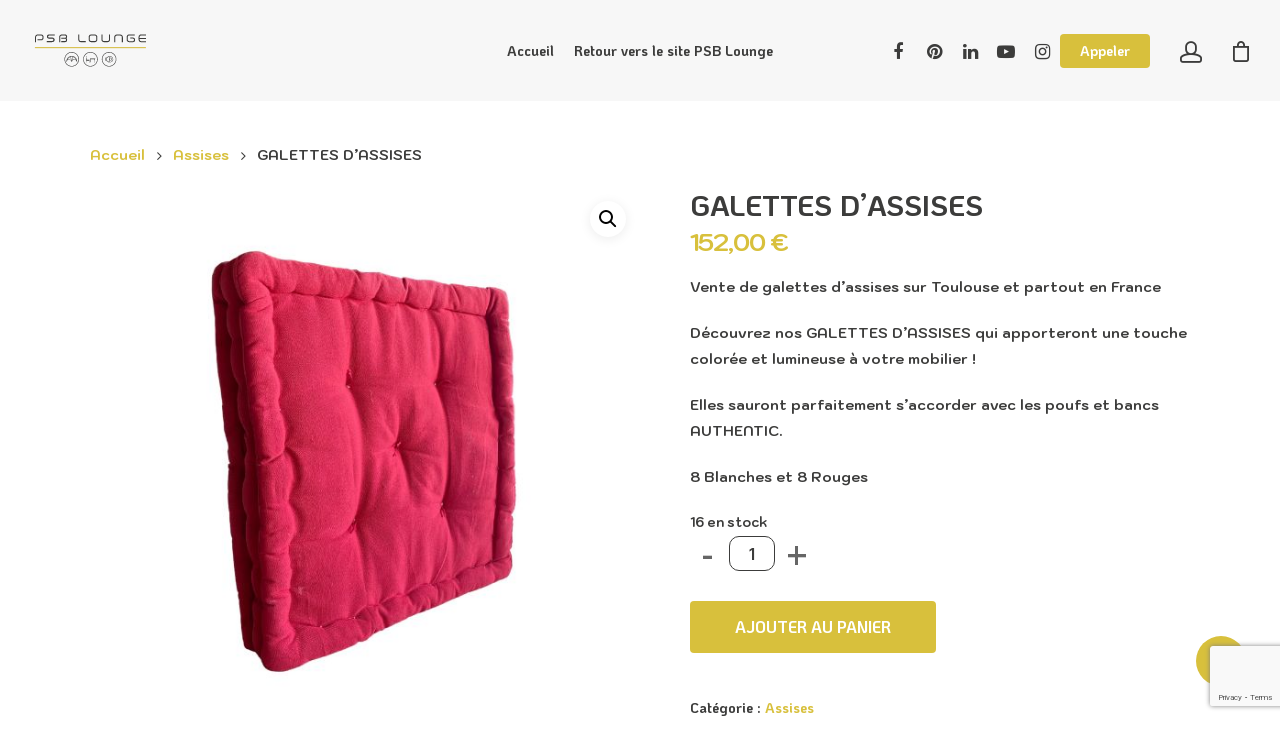

--- FILE ---
content_type: text/html; charset=UTF-8
request_url: https://affairesasaisir.psb-lounge.fr/produit/galettes-dassises/
body_size: 18886
content:
<!DOCTYPE html>

<html lang="fr-FR" class="no-js">
<head>
	
	<meta charset="UTF-8">
	
	<meta name="viewport" content="width=device-width, initial-scale=1, maximum-scale=1, user-scalable=0" /><meta name='robots' content='index, follow, max-image-preview:large, max-snippet:-1, max-video-preview:-1' />

	<!-- This site is optimized with the Yoast SEO plugin v24.2 - https://yoast.com/wordpress/plugins/seo/ -->
	<title>GALETTES D&#039;ASSISES - PSB Lounge - Affaires à saisir</title>
	<link rel="canonical" href="https://affairesasaisir.psb-lounge.fr/produit/galettes-dassises/" />
	<meta property="og:locale" content="fr_FR" />
	<meta property="og:type" content="article" />
	<meta property="og:title" content="GALETTES D&#039;ASSISES - PSB Lounge - Affaires à saisir" />
	<meta property="og:description" content="Vente de galettes d’assises sur Toulouse et partout en France  Découvrez nos GALETTES D’ASSISES qui apporteront une touche colorée et lumineuse à votre mobilier !  Elles sauront parfaitement s’accorder avec les poufs et bancs AUTHENTIC.  8 Blanches et 8 Rouges" />
	<meta property="og:url" content="https://affairesasaisir.psb-lounge.fr/produit/galettes-dassises/" />
	<meta property="og:site_name" content="PSB Lounge - Affaires à saisir" />
	<meta property="article:modified_time" content="2022-09-13T09:46:24+00:00" />
	<meta property="og:image" content="https://affairesasaisir.psb-lounge.fr/wp-content/uploads/2022/09/15.jpg" />
	<meta property="og:image:width" content="600" />
	<meta property="og:image:height" content="600" />
	<meta property="og:image:type" content="image/jpeg" />
	<meta name="twitter:card" content="summary_large_image" />
	<meta name="twitter:label1" content="Durée de lecture estimée" />
	<meta name="twitter:data1" content="1 minute" />
	<script type="application/ld+json" class="yoast-schema-graph">{"@context":"https://schema.org","@graph":[{"@type":"WebPage","@id":"https://affairesasaisir.psb-lounge.fr/produit/galettes-dassises/","url":"https://affairesasaisir.psb-lounge.fr/produit/galettes-dassises/","name":"GALETTES D'ASSISES - PSB Lounge - Affaires à saisir","isPartOf":{"@id":"https://affairesasaisir.psb-lounge.fr/#website"},"primaryImageOfPage":{"@id":"https://affairesasaisir.psb-lounge.fr/produit/galettes-dassises/#primaryimage"},"image":{"@id":"https://affairesasaisir.psb-lounge.fr/produit/galettes-dassises/#primaryimage"},"thumbnailUrl":"https://affairesasaisir.psb-lounge.fr/wp-content/uploads/2022/09/15.jpg","datePublished":"2022-09-06T14:48:19+00:00","dateModified":"2022-09-13T09:46:24+00:00","breadcrumb":{"@id":"https://affairesasaisir.psb-lounge.fr/produit/galettes-dassises/#breadcrumb"},"inLanguage":"fr-FR","potentialAction":[{"@type":"ReadAction","target":["https://affairesasaisir.psb-lounge.fr/produit/galettes-dassises/"]}]},{"@type":"ImageObject","inLanguage":"fr-FR","@id":"https://affairesasaisir.psb-lounge.fr/produit/galettes-dassises/#primaryimage","url":"https://affairesasaisir.psb-lounge.fr/wp-content/uploads/2022/09/15.jpg","contentUrl":"https://affairesasaisir.psb-lounge.fr/wp-content/uploads/2022/09/15.jpg","width":600,"height":600},{"@type":"BreadcrumbList","@id":"https://affairesasaisir.psb-lounge.fr/produit/galettes-dassises/#breadcrumb","itemListElement":[{"@type":"ListItem","position":1,"name":"Accueil","item":"https://affairesasaisir.psb-lounge.fr/"},{"@type":"ListItem","position":2,"name":"Affaires à saisir","item":"https://affairesasaisir.psb-lounge.fr/boutique/"},{"@type":"ListItem","position":3,"name":"GALETTES D&rsquo;ASSISES"}]},{"@type":"WebSite","@id":"https://affairesasaisir.psb-lounge.fr/#website","url":"https://affairesasaisir.psb-lounge.fr/","name":"PSB Lounge - Affaires à saisir","description":"Affaires à saisir","potentialAction":[{"@type":"SearchAction","target":{"@type":"EntryPoint","urlTemplate":"https://affairesasaisir.psb-lounge.fr/?s={search_term_string}"},"query-input":{"@type":"PropertyValueSpecification","valueRequired":true,"valueName":"search_term_string"}}],"inLanguage":"fr-FR"}]}</script>
	<!-- / Yoast SEO plugin. -->


<link rel='dns-prefetch' href='//fonts.googleapis.com' />
<link rel="alternate" type="application/rss+xml" title="PSB Lounge - Affaires à saisir &raquo; Flux" href="https://affairesasaisir.psb-lounge.fr/feed/" />
<link rel="alternate" type="application/rss+xml" title="PSB Lounge - Affaires à saisir &raquo; Flux des commentaires" href="https://affairesasaisir.psb-lounge.fr/comments/feed/" />
<link rel="alternate" title="oEmbed (JSON)" type="application/json+oembed" href="https://affairesasaisir.psb-lounge.fr/wp-json/oembed/1.0/embed?url=https%3A%2F%2Faffairesasaisir.psb-lounge.fr%2Fproduit%2Fgalettes-dassises%2F" />
<link rel="alternate" title="oEmbed (XML)" type="text/xml+oembed" href="https://affairesasaisir.psb-lounge.fr/wp-json/oembed/1.0/embed?url=https%3A%2F%2Faffairesasaisir.psb-lounge.fr%2Fproduit%2Fgalettes-dassises%2F&#038;format=xml" />
<style id='wp-img-auto-sizes-contain-inline-css' type='text/css'>
img:is([sizes=auto i],[sizes^="auto," i]){contain-intrinsic-size:3000px 1500px}
/*# sourceURL=wp-img-auto-sizes-contain-inline-css */
</style>
<style id='wp-emoji-styles-inline-css' type='text/css'>

	img.wp-smiley, img.emoji {
		display: inline !important;
		border: none !important;
		box-shadow: none !important;
		height: 1em !important;
		width: 1em !important;
		margin: 0 0.07em !important;
		vertical-align: -0.1em !important;
		background: none !important;
		padding: 0 !important;
	}
/*# sourceURL=wp-emoji-styles-inline-css */
</style>
<style id='wp-block-library-inline-css' type='text/css'>
:root{--wp-block-synced-color:#7a00df;--wp-block-synced-color--rgb:122,0,223;--wp-bound-block-color:var(--wp-block-synced-color);--wp-editor-canvas-background:#ddd;--wp-admin-theme-color:#007cba;--wp-admin-theme-color--rgb:0,124,186;--wp-admin-theme-color-darker-10:#006ba1;--wp-admin-theme-color-darker-10--rgb:0,107,160.5;--wp-admin-theme-color-darker-20:#005a87;--wp-admin-theme-color-darker-20--rgb:0,90,135;--wp-admin-border-width-focus:2px}@media (min-resolution:192dpi){:root{--wp-admin-border-width-focus:1.5px}}.wp-element-button{cursor:pointer}:root .has-very-light-gray-background-color{background-color:#eee}:root .has-very-dark-gray-background-color{background-color:#313131}:root .has-very-light-gray-color{color:#eee}:root .has-very-dark-gray-color{color:#313131}:root .has-vivid-green-cyan-to-vivid-cyan-blue-gradient-background{background:linear-gradient(135deg,#00d084,#0693e3)}:root .has-purple-crush-gradient-background{background:linear-gradient(135deg,#34e2e4,#4721fb 50%,#ab1dfe)}:root .has-hazy-dawn-gradient-background{background:linear-gradient(135deg,#faaca8,#dad0ec)}:root .has-subdued-olive-gradient-background{background:linear-gradient(135deg,#fafae1,#67a671)}:root .has-atomic-cream-gradient-background{background:linear-gradient(135deg,#fdd79a,#004a59)}:root .has-nightshade-gradient-background{background:linear-gradient(135deg,#330968,#31cdcf)}:root .has-midnight-gradient-background{background:linear-gradient(135deg,#020381,#2874fc)}:root{--wp--preset--font-size--normal:16px;--wp--preset--font-size--huge:42px}.has-regular-font-size{font-size:1em}.has-larger-font-size{font-size:2.625em}.has-normal-font-size{font-size:var(--wp--preset--font-size--normal)}.has-huge-font-size{font-size:var(--wp--preset--font-size--huge)}.has-text-align-center{text-align:center}.has-text-align-left{text-align:left}.has-text-align-right{text-align:right}.has-fit-text{white-space:nowrap!important}#end-resizable-editor-section{display:none}.aligncenter{clear:both}.items-justified-left{justify-content:flex-start}.items-justified-center{justify-content:center}.items-justified-right{justify-content:flex-end}.items-justified-space-between{justify-content:space-between}.screen-reader-text{border:0;clip-path:inset(50%);height:1px;margin:-1px;overflow:hidden;padding:0;position:absolute;width:1px;word-wrap:normal!important}.screen-reader-text:focus{background-color:#ddd;clip-path:none;color:#444;display:block;font-size:1em;height:auto;left:5px;line-height:normal;padding:15px 23px 14px;text-decoration:none;top:5px;width:auto;z-index:100000}html :where(.has-border-color){border-style:solid}html :where([style*=border-top-color]){border-top-style:solid}html :where([style*=border-right-color]){border-right-style:solid}html :where([style*=border-bottom-color]){border-bottom-style:solid}html :where([style*=border-left-color]){border-left-style:solid}html :where([style*=border-width]){border-style:solid}html :where([style*=border-top-width]){border-top-style:solid}html :where([style*=border-right-width]){border-right-style:solid}html :where([style*=border-bottom-width]){border-bottom-style:solid}html :where([style*=border-left-width]){border-left-style:solid}html :where(img[class*=wp-image-]){height:auto;max-width:100%}:where(figure){margin:0 0 1em}html :where(.is-position-sticky){--wp-admin--admin-bar--position-offset:var(--wp-admin--admin-bar--height,0px)}@media screen and (max-width:600px){html :where(.is-position-sticky){--wp-admin--admin-bar--position-offset:0px}}

/*# sourceURL=wp-block-library-inline-css */
</style><link rel='stylesheet' id='wc-blocks-style-css' href='https://affairesasaisir.psb-lounge.fr/wp-content/plugins/woocommerce/assets/client/blocks/wc-blocks.css?ver=wc-9.5.2' type='text/css' media='all' />
<link rel='stylesheet' id='wc-blocks-style-product-categories-css' href='https://affairesasaisir.psb-lounge.fr/wp-content/plugins/woocommerce/assets/client/blocks/product-categories.css?ver=wc-9.5.2' type='text/css' media='all' />
<style id='global-styles-inline-css' type='text/css'>
:root{--wp--preset--aspect-ratio--square: 1;--wp--preset--aspect-ratio--4-3: 4/3;--wp--preset--aspect-ratio--3-4: 3/4;--wp--preset--aspect-ratio--3-2: 3/2;--wp--preset--aspect-ratio--2-3: 2/3;--wp--preset--aspect-ratio--16-9: 16/9;--wp--preset--aspect-ratio--9-16: 9/16;--wp--preset--color--black: #000000;--wp--preset--color--cyan-bluish-gray: #abb8c3;--wp--preset--color--white: #ffffff;--wp--preset--color--pale-pink: #f78da7;--wp--preset--color--vivid-red: #cf2e2e;--wp--preset--color--luminous-vivid-orange: #ff6900;--wp--preset--color--luminous-vivid-amber: #fcb900;--wp--preset--color--light-green-cyan: #7bdcb5;--wp--preset--color--vivid-green-cyan: #00d084;--wp--preset--color--pale-cyan-blue: #8ed1fc;--wp--preset--color--vivid-cyan-blue: #0693e3;--wp--preset--color--vivid-purple: #9b51e0;--wp--preset--gradient--vivid-cyan-blue-to-vivid-purple: linear-gradient(135deg,rgb(6,147,227) 0%,rgb(155,81,224) 100%);--wp--preset--gradient--light-green-cyan-to-vivid-green-cyan: linear-gradient(135deg,rgb(122,220,180) 0%,rgb(0,208,130) 100%);--wp--preset--gradient--luminous-vivid-amber-to-luminous-vivid-orange: linear-gradient(135deg,rgb(252,185,0) 0%,rgb(255,105,0) 100%);--wp--preset--gradient--luminous-vivid-orange-to-vivid-red: linear-gradient(135deg,rgb(255,105,0) 0%,rgb(207,46,46) 100%);--wp--preset--gradient--very-light-gray-to-cyan-bluish-gray: linear-gradient(135deg,rgb(238,238,238) 0%,rgb(169,184,195) 100%);--wp--preset--gradient--cool-to-warm-spectrum: linear-gradient(135deg,rgb(74,234,220) 0%,rgb(151,120,209) 20%,rgb(207,42,186) 40%,rgb(238,44,130) 60%,rgb(251,105,98) 80%,rgb(254,248,76) 100%);--wp--preset--gradient--blush-light-purple: linear-gradient(135deg,rgb(255,206,236) 0%,rgb(152,150,240) 100%);--wp--preset--gradient--blush-bordeaux: linear-gradient(135deg,rgb(254,205,165) 0%,rgb(254,45,45) 50%,rgb(107,0,62) 100%);--wp--preset--gradient--luminous-dusk: linear-gradient(135deg,rgb(255,203,112) 0%,rgb(199,81,192) 50%,rgb(65,88,208) 100%);--wp--preset--gradient--pale-ocean: linear-gradient(135deg,rgb(255,245,203) 0%,rgb(182,227,212) 50%,rgb(51,167,181) 100%);--wp--preset--gradient--electric-grass: linear-gradient(135deg,rgb(202,248,128) 0%,rgb(113,206,126) 100%);--wp--preset--gradient--midnight: linear-gradient(135deg,rgb(2,3,129) 0%,rgb(40,116,252) 100%);--wp--preset--font-size--small: 13px;--wp--preset--font-size--medium: 20px;--wp--preset--font-size--large: 36px;--wp--preset--font-size--x-large: 42px;--wp--preset--font-family--inter: "Inter", sans-serif;--wp--preset--font-family--cardo: Cardo;--wp--preset--spacing--20: 0.44rem;--wp--preset--spacing--30: 0.67rem;--wp--preset--spacing--40: 1rem;--wp--preset--spacing--50: 1.5rem;--wp--preset--spacing--60: 2.25rem;--wp--preset--spacing--70: 3.38rem;--wp--preset--spacing--80: 5.06rem;--wp--preset--shadow--natural: 6px 6px 9px rgba(0, 0, 0, 0.2);--wp--preset--shadow--deep: 12px 12px 50px rgba(0, 0, 0, 0.4);--wp--preset--shadow--sharp: 6px 6px 0px rgba(0, 0, 0, 0.2);--wp--preset--shadow--outlined: 6px 6px 0px -3px rgb(255, 255, 255), 6px 6px rgb(0, 0, 0);--wp--preset--shadow--crisp: 6px 6px 0px rgb(0, 0, 0);}:where(.is-layout-flex){gap: 0.5em;}:where(.is-layout-grid){gap: 0.5em;}body .is-layout-flex{display: flex;}.is-layout-flex{flex-wrap: wrap;align-items: center;}.is-layout-flex > :is(*, div){margin: 0;}body .is-layout-grid{display: grid;}.is-layout-grid > :is(*, div){margin: 0;}:where(.wp-block-columns.is-layout-flex){gap: 2em;}:where(.wp-block-columns.is-layout-grid){gap: 2em;}:where(.wp-block-post-template.is-layout-flex){gap: 1.25em;}:where(.wp-block-post-template.is-layout-grid){gap: 1.25em;}.has-black-color{color: var(--wp--preset--color--black) !important;}.has-cyan-bluish-gray-color{color: var(--wp--preset--color--cyan-bluish-gray) !important;}.has-white-color{color: var(--wp--preset--color--white) !important;}.has-pale-pink-color{color: var(--wp--preset--color--pale-pink) !important;}.has-vivid-red-color{color: var(--wp--preset--color--vivid-red) !important;}.has-luminous-vivid-orange-color{color: var(--wp--preset--color--luminous-vivid-orange) !important;}.has-luminous-vivid-amber-color{color: var(--wp--preset--color--luminous-vivid-amber) !important;}.has-light-green-cyan-color{color: var(--wp--preset--color--light-green-cyan) !important;}.has-vivid-green-cyan-color{color: var(--wp--preset--color--vivid-green-cyan) !important;}.has-pale-cyan-blue-color{color: var(--wp--preset--color--pale-cyan-blue) !important;}.has-vivid-cyan-blue-color{color: var(--wp--preset--color--vivid-cyan-blue) !important;}.has-vivid-purple-color{color: var(--wp--preset--color--vivid-purple) !important;}.has-black-background-color{background-color: var(--wp--preset--color--black) !important;}.has-cyan-bluish-gray-background-color{background-color: var(--wp--preset--color--cyan-bluish-gray) !important;}.has-white-background-color{background-color: var(--wp--preset--color--white) !important;}.has-pale-pink-background-color{background-color: var(--wp--preset--color--pale-pink) !important;}.has-vivid-red-background-color{background-color: var(--wp--preset--color--vivid-red) !important;}.has-luminous-vivid-orange-background-color{background-color: var(--wp--preset--color--luminous-vivid-orange) !important;}.has-luminous-vivid-amber-background-color{background-color: var(--wp--preset--color--luminous-vivid-amber) !important;}.has-light-green-cyan-background-color{background-color: var(--wp--preset--color--light-green-cyan) !important;}.has-vivid-green-cyan-background-color{background-color: var(--wp--preset--color--vivid-green-cyan) !important;}.has-pale-cyan-blue-background-color{background-color: var(--wp--preset--color--pale-cyan-blue) !important;}.has-vivid-cyan-blue-background-color{background-color: var(--wp--preset--color--vivid-cyan-blue) !important;}.has-vivid-purple-background-color{background-color: var(--wp--preset--color--vivid-purple) !important;}.has-black-border-color{border-color: var(--wp--preset--color--black) !important;}.has-cyan-bluish-gray-border-color{border-color: var(--wp--preset--color--cyan-bluish-gray) !important;}.has-white-border-color{border-color: var(--wp--preset--color--white) !important;}.has-pale-pink-border-color{border-color: var(--wp--preset--color--pale-pink) !important;}.has-vivid-red-border-color{border-color: var(--wp--preset--color--vivid-red) !important;}.has-luminous-vivid-orange-border-color{border-color: var(--wp--preset--color--luminous-vivid-orange) !important;}.has-luminous-vivid-amber-border-color{border-color: var(--wp--preset--color--luminous-vivid-amber) !important;}.has-light-green-cyan-border-color{border-color: var(--wp--preset--color--light-green-cyan) !important;}.has-vivid-green-cyan-border-color{border-color: var(--wp--preset--color--vivid-green-cyan) !important;}.has-pale-cyan-blue-border-color{border-color: var(--wp--preset--color--pale-cyan-blue) !important;}.has-vivid-cyan-blue-border-color{border-color: var(--wp--preset--color--vivid-cyan-blue) !important;}.has-vivid-purple-border-color{border-color: var(--wp--preset--color--vivid-purple) !important;}.has-vivid-cyan-blue-to-vivid-purple-gradient-background{background: var(--wp--preset--gradient--vivid-cyan-blue-to-vivid-purple) !important;}.has-light-green-cyan-to-vivid-green-cyan-gradient-background{background: var(--wp--preset--gradient--light-green-cyan-to-vivid-green-cyan) !important;}.has-luminous-vivid-amber-to-luminous-vivid-orange-gradient-background{background: var(--wp--preset--gradient--luminous-vivid-amber-to-luminous-vivid-orange) !important;}.has-luminous-vivid-orange-to-vivid-red-gradient-background{background: var(--wp--preset--gradient--luminous-vivid-orange-to-vivid-red) !important;}.has-very-light-gray-to-cyan-bluish-gray-gradient-background{background: var(--wp--preset--gradient--very-light-gray-to-cyan-bluish-gray) !important;}.has-cool-to-warm-spectrum-gradient-background{background: var(--wp--preset--gradient--cool-to-warm-spectrum) !important;}.has-blush-light-purple-gradient-background{background: var(--wp--preset--gradient--blush-light-purple) !important;}.has-blush-bordeaux-gradient-background{background: var(--wp--preset--gradient--blush-bordeaux) !important;}.has-luminous-dusk-gradient-background{background: var(--wp--preset--gradient--luminous-dusk) !important;}.has-pale-ocean-gradient-background{background: var(--wp--preset--gradient--pale-ocean) !important;}.has-electric-grass-gradient-background{background: var(--wp--preset--gradient--electric-grass) !important;}.has-midnight-gradient-background{background: var(--wp--preset--gradient--midnight) !important;}.has-small-font-size{font-size: var(--wp--preset--font-size--small) !important;}.has-medium-font-size{font-size: var(--wp--preset--font-size--medium) !important;}.has-large-font-size{font-size: var(--wp--preset--font-size--large) !important;}.has-x-large-font-size{font-size: var(--wp--preset--font-size--x-large) !important;}
/*# sourceURL=global-styles-inline-css */
</style>

<style id='classic-theme-styles-inline-css' type='text/css'>
/*! This file is auto-generated */
.wp-block-button__link{color:#fff;background-color:#32373c;border-radius:9999px;box-shadow:none;text-decoration:none;padding:calc(.667em + 2px) calc(1.333em + 2px);font-size:1.125em}.wp-block-file__button{background:#32373c;color:#fff;text-decoration:none}
/*# sourceURL=/wp-includes/css/classic-themes.min.css */
</style>
<link rel='stylesheet' id='contact-form-7-css' href='https://affairesasaisir.psb-lounge.fr/wp-content/plugins/contact-form-7/includes/css/styles.css?ver=6.0.3' type='text/css' media='all' />
<link rel='stylesheet' id='salient-social-css' href='https://affairesasaisir.psb-lounge.fr/wp-content/plugins/salient-social/css/style.css?ver=1.1' type='text/css' media='all' />
<style id='salient-social-inline-css' type='text/css'>

  .sharing-default-minimal .nectar-love.loved,
  body .nectar-social[data-color-override="override"].fixed > a:before, 
  body .nectar-social[data-color-override="override"].fixed .nectar-social-inner a,
  .sharing-default-minimal .nectar-social[data-color-override="override"] .nectar-social-inner a:hover {
    background-color: #d8c03c;
  }
  .nectar-social.hover .nectar-love.loved,
  .nectar-social.hover > .nectar-love-button a:hover,
  .nectar-social[data-color-override="override"].hover > div a:hover,
  #single-below-header .nectar-social[data-color-override="override"].hover > div a:hover,
  .nectar-social[data-color-override="override"].hover .share-btn:hover,
  .sharing-default-minimal .nectar-social[data-color-override="override"] .nectar-social-inner a {
    border-color: #d8c03c;
  }
  #single-below-header .nectar-social.hover .nectar-love.loved i,
  #single-below-header .nectar-social.hover[data-color-override="override"] a:hover,
  #single-below-header .nectar-social.hover[data-color-override="override"] a:hover i,
  #single-below-header .nectar-social.hover .nectar-love-button a:hover i,
  .nectar-love:hover i,
  .hover .nectar-love:hover .total_loves,
  .nectar-love.loved i,
  .nectar-social.hover .nectar-love.loved .total_loves,
  .nectar-social.hover .share-btn:hover, 
  .nectar-social[data-color-override="override"].hover .nectar-social-inner a:hover,
  .nectar-social[data-color-override="override"].hover > div:hover span,
  .sharing-default-minimal .nectar-social[data-color-override="override"] .nectar-social-inner a:not(:hover) i,
  .sharing-default-minimal .nectar-social[data-color-override="override"] .nectar-social-inner a:not(:hover) {
    color: #d8c03c;
  }
/*# sourceURL=salient-social-inline-css */
</style>
<link rel='stylesheet' id='photoswipe-css' href='https://affairesasaisir.psb-lounge.fr/wp-content/plugins/woocommerce/assets/css/photoswipe/photoswipe.min.css?ver=9.5.2' type='text/css' media='all' />
<link rel='stylesheet' id='photoswipe-default-skin-css' href='https://affairesasaisir.psb-lounge.fr/wp-content/plugins/woocommerce/assets/css/photoswipe/default-skin/default-skin.min.css?ver=9.5.2' type='text/css' media='all' />
<link rel='stylesheet' id='woocommerce-layout-css' href='https://affairesasaisir.psb-lounge.fr/wp-content/plugins/woocommerce/assets/css/woocommerce-layout.css?ver=9.5.2' type='text/css' media='all' />
<link rel='stylesheet' id='woocommerce-smallscreen-css' href='https://affairesasaisir.psb-lounge.fr/wp-content/plugins/woocommerce/assets/css/woocommerce-smallscreen.css?ver=9.5.2' type='text/css' media='only screen and (max-width: 768px)' />
<link rel='stylesheet' id='woocommerce-general-css' href='https://affairesasaisir.psb-lounge.fr/wp-content/plugins/woocommerce/assets/css/woocommerce.css?ver=9.5.2' type='text/css' media='all' />
<style id='woocommerce-inline-inline-css' type='text/css'>
.woocommerce form .form-row .required { visibility: visible; }
/*# sourceURL=woocommerce-inline-inline-css */
</style>
<link rel='stylesheet' id='font-awesome-css' href='https://affairesasaisir.psb-lounge.fr/wp-content/themes/salient/css/font-awesome.min.css?ver=4.6.4' type='text/css' media='all' />
<link rel='stylesheet' id='salient-grid-system-css' href='https://affairesasaisir.psb-lounge.fr/wp-content/themes/salient/css/grid-system.css?ver=12.1.6' type='text/css' media='all' />
<link rel='stylesheet' id='main-styles-css' href='https://affairesasaisir.psb-lounge.fr/wp-content/themes/salient/css/style.css?ver=12.1.6' type='text/css' media='all' />
<link rel='stylesheet' id='nectar-single-styles-css' href='https://affairesasaisir.psb-lounge.fr/wp-content/themes/salient/css/single.css?ver=12.1.6' type='text/css' media='all' />
<link rel='stylesheet' id='fancyBox-css' href='https://affairesasaisir.psb-lounge.fr/wp-content/themes/salient/css/plugins/jquery.fancybox.css?ver=3.3.1' type='text/css' media='all' />
<link rel='stylesheet' id='nectar_default_font_open_sans-css' href='https://fonts.googleapis.com/css?family=Open+Sans%3A300%2C400%2C600%2C700&#038;subset=latin%2Clatin-ext' type='text/css' media='all' />
<link rel='stylesheet' id='responsive-css' href='https://affairesasaisir.psb-lounge.fr/wp-content/themes/salient/css/responsive.css?ver=12.1.6' type='text/css' media='all' />
<link rel='stylesheet' id='woocommerce-css' href='https://affairesasaisir.psb-lounge.fr/wp-content/themes/salient/css/woocommerce.css?ver=12.1.6' type='text/css' media='all' />
<link rel='stylesheet' id='salient-child-style-css' href='https://affairesasaisir.psb-lounge.fr/wp-content/themes/salient-child/style.css?ver=12.1.6' type='text/css' media='all' />
<link rel='stylesheet' id='skin-material-css' href='https://affairesasaisir.psb-lounge.fr/wp-content/themes/salient/css/skin-material.css?ver=12.1.6' type='text/css' media='all' />
<link rel='stylesheet' id='dynamic-css-css' href='https://affairesasaisir.psb-lounge.fr/wp-content/themes/salient/css/salient-dynamic-styles.css?ver=98615' type='text/css' media='all' />
<style id='dynamic-css-inline-css' type='text/css'>
@media only screen and (min-width:1000px){body #ajax-content-wrap.no-scroll{min-height:calc(100vh - 101px);height:calc(100vh - 101px)!important;}}@media only screen and (min-width:1000px){#page-header-wrap.fullscreen-header,#page-header-wrap.fullscreen-header #page-header-bg,html:not(.nectar-box-roll-loaded) .nectar-box-roll > #page-header-bg.fullscreen-header,.nectar_fullscreen_zoom_recent_projects,#nectar_fullscreen_rows:not(.afterLoaded) > div{height:calc(100vh - 100px);}.wpb_row.vc_row-o-full-height.top-level,.wpb_row.vc_row-o-full-height.top-level > .col.span_12{min-height:calc(100vh - 100px);}html:not(.nectar-box-roll-loaded) .nectar-box-roll > #page-header-bg.fullscreen-header{top:101px;}.nectar-slider-wrap[data-fullscreen="true"]:not(.loaded),.nectar-slider-wrap[data-fullscreen="true"]:not(.loaded) .swiper-container{height:calc(100vh - 99px)!important;}.admin-bar .nectar-slider-wrap[data-fullscreen="true"]:not(.loaded),.admin-bar .nectar-slider-wrap[data-fullscreen="true"]:not(.loaded) .swiper-container{height:calc(100vh - 99px - 32px)!important;}}#nectar_fullscreen_rows{background-color:;}.post-type-archive-product.woocommerce .container-wrap,.tax-product_cat.woocommerce .container-wrap{background-color:#ffffff;}.woocommerce ul.products li.product.material,.woocommerce-page ul.products li.product.material{background-color:#ffffff;}.woocommerce ul.products li.product.minimal .product-wrap,.woocommerce ul.products li.product.minimal .background-color-expand,.woocommerce-page ul.products li.product.minimal .product-wrap,.woocommerce-page ul.products li.product.minimal .background-color-expand{background-color:#ffffff;}
/*# sourceURL=dynamic-css-inline-css */
</style>
<link rel='stylesheet' id='redux-google-fonts-salient_redux-css' href='https://fonts.googleapis.com/css?family=KoHo%3A700%7CKodchasan%3A400italic%2C700&#038;ver=1636536351' type='text/css' media='all' />
<script type="text/javascript" src="https://affairesasaisir.psb-lounge.fr/wp-includes/js/jquery/jquery.min.js?ver=3.7.1" id="jquery-core-js"></script>
<script type="text/javascript" src="https://affairesasaisir.psb-lounge.fr/wp-includes/js/jquery/jquery-migrate.min.js?ver=3.4.1" id="jquery-migrate-js"></script>
<script type="text/javascript" src="https://affairesasaisir.psb-lounge.fr/wp-content/plugins/woocommerce/assets/js/jquery-blockui/jquery.blockUI.min.js?ver=2.7.0-wc.9.5.2" id="jquery-blockui-js" data-wp-strategy="defer"></script>
<script type="text/javascript" id="wc-add-to-cart-js-extra">
/* <![CDATA[ */
var wc_add_to_cart_params = {"ajax_url":"/wp-admin/admin-ajax.php","wc_ajax_url":"/?wc-ajax=%%endpoint%%","i18n_view_cart":"Voir le panier","cart_url":"https://affairesasaisir.psb-lounge.fr/panier/","is_cart":"","cart_redirect_after_add":"no"};
//# sourceURL=wc-add-to-cart-js-extra
/* ]]> */
</script>
<script type="text/javascript" src="https://affairesasaisir.psb-lounge.fr/wp-content/plugins/woocommerce/assets/js/frontend/add-to-cart.min.js?ver=9.5.2" id="wc-add-to-cart-js" data-wp-strategy="defer"></script>
<script type="text/javascript" src="https://affairesasaisir.psb-lounge.fr/wp-content/plugins/woocommerce/assets/js/zoom/jquery.zoom.min.js?ver=1.7.21-wc.9.5.2" id="zoom-js" defer="defer" data-wp-strategy="defer"></script>
<script type="text/javascript" src="https://affairesasaisir.psb-lounge.fr/wp-content/plugins/woocommerce/assets/js/photoswipe/photoswipe.min.js?ver=4.1.1-wc.9.5.2" id="photoswipe-js" defer="defer" data-wp-strategy="defer"></script>
<script type="text/javascript" src="https://affairesasaisir.psb-lounge.fr/wp-content/plugins/woocommerce/assets/js/photoswipe/photoswipe-ui-default.min.js?ver=4.1.1-wc.9.5.2" id="photoswipe-ui-default-js" defer="defer" data-wp-strategy="defer"></script>
<script type="text/javascript" id="wc-single-product-js-extra">
/* <![CDATA[ */
var wc_single_product_params = {"i18n_required_rating_text":"Veuillez s\u00e9lectionner une note","i18n_product_gallery_trigger_text":"Voir la galerie d\u2019images en plein \u00e9cran","review_rating_required":"yes","flexslider":{"rtl":false,"animation":"slide","smoothHeight":true,"directionNav":false,"controlNav":"thumbnails","slideshow":false,"animationSpeed":500,"animationLoop":false,"allowOneSlide":false},"zoom_enabled":"1","zoom_options":[],"photoswipe_enabled":"1","photoswipe_options":{"shareEl":false,"closeOnScroll":false,"history":false,"hideAnimationDuration":0,"showAnimationDuration":0},"flexslider_enabled":"1"};
//# sourceURL=wc-single-product-js-extra
/* ]]> */
</script>
<script type="text/javascript" src="https://affairesasaisir.psb-lounge.fr/wp-content/plugins/woocommerce/assets/js/frontend/single-product.min.js?ver=9.5.2" id="wc-single-product-js" defer="defer" data-wp-strategy="defer"></script>
<script type="text/javascript" src="https://affairesasaisir.psb-lounge.fr/wp-content/plugins/woocommerce/assets/js/js-cookie/js.cookie.min.js?ver=2.1.4-wc.9.5.2" id="js-cookie-js" defer="defer" data-wp-strategy="defer"></script>
<script type="text/javascript" id="woocommerce-js-extra">
/* <![CDATA[ */
var woocommerce_params = {"ajax_url":"/wp-admin/admin-ajax.php","wc_ajax_url":"/?wc-ajax=%%endpoint%%"};
//# sourceURL=woocommerce-js-extra
/* ]]> */
</script>
<script type="text/javascript" src="https://affairesasaisir.psb-lounge.fr/wp-content/plugins/woocommerce/assets/js/frontend/woocommerce.min.js?ver=9.5.2" id="woocommerce-js" defer="defer" data-wp-strategy="defer"></script>
<script type="text/javascript" src="https://affairesasaisir.psb-lounge.fr/wp-content/plugins/js_composer_salient/assets/js/vendors/woocommerce-add-to-cart.js?ver=6.4.2" id="vc_woocommerce-add-to-cart-js-js"></script>
<script type="text/javascript" id="WCPAY_ASSETS-js-extra">
/* <![CDATA[ */
var wcpayAssets = {"url":"https://affairesasaisir.psb-lounge.fr/wp-content/plugins/woocommerce-payments/dist/"};
//# sourceURL=WCPAY_ASSETS-js-extra
/* ]]> */
</script>
<script type="text/javascript" src="https://affairesasaisir.psb-lounge.fr/wp-content/themes/salient-child/js/script.js?ver=6.9" id="psb-script-js"></script>
<link rel="https://api.w.org/" href="https://affairesasaisir.psb-lounge.fr/wp-json/" /><link rel="alternate" title="JSON" type="application/json" href="https://affairesasaisir.psb-lounge.fr/wp-json/wp/v2/product/2901" /><link rel="EditURI" type="application/rsd+xml" title="RSD" href="https://affairesasaisir.psb-lounge.fr/xmlrpc.php?rsd" />
<meta name="generator" content="WordPress 6.9" />
<meta name="generator" content="WooCommerce 9.5.2" />
<link rel='shortlink' href='https://affairesasaisir.psb-lounge.fr/?p=2901' />
<script type="text/javascript"> var root = document.getElementsByTagName( "html" )[0]; root.setAttribute( "class", "js" ); </script>	<noscript><style>.woocommerce-product-gallery{ opacity: 1 !important; }</style></noscript>
	<meta name="generator" content="Powered by WPBakery Page Builder - drag and drop page builder for WordPress."/>
<style class='wp-fonts-local' type='text/css'>
@font-face{font-family:Inter;font-style:normal;font-weight:300 900;font-display:fallback;src:url('https://affairesasaisir.psb-lounge.fr/wp-content/plugins/woocommerce/assets/fonts/Inter-VariableFont_slnt,wght.woff2') format('woff2');font-stretch:normal;}
@font-face{font-family:Cardo;font-style:normal;font-weight:400;font-display:fallback;src:url('https://affairesasaisir.psb-lounge.fr/wp-content/plugins/woocommerce/assets/fonts/cardo_normal_400.woff2') format('woff2');}
</style>
<link rel="icon" href="https://affairesasaisir.psb-lounge.fr/wp-content/uploads/2021/11/fav-100x100.png" sizes="32x32" />
<link rel="icon" href="https://affairesasaisir.psb-lounge.fr/wp-content/uploads/2021/11/fav-300x300.png" sizes="192x192" />
<link rel="apple-touch-icon" href="https://affairesasaisir.psb-lounge.fr/wp-content/uploads/2021/11/fav-300x300.png" />
<meta name="msapplication-TileImage" content="https://affairesasaisir.psb-lounge.fr/wp-content/uploads/2021/11/fav-300x300.png" />
<noscript><style> .wpb_animate_when_almost_visible { opacity: 1; }</style></noscript>
	
</head>



<body class="wp-singular product-template-default single single-product postid-2901 wp-theme-salient wp-child-theme-salient-child theme-salient woocommerce woocommerce-page woocommerce-no-js material wpb-js-composer js-comp-ver-6.4.2 vc_responsive" data-footer-reveal="false" data-footer-reveal-shadow="none" data-header-format="centered-menu" data-body-border="off" data-boxed-style="" data-header-breakpoint="1000" data-dropdown-style="minimal" data-cae="easeOutCubic" data-cad="750" data-megamenu-width="contained" data-aie="none" data-ls="fancybox" data-apte="standard" data-hhun="0" data-fancy-form-rcs="default" data-form-style="default" data-form-submit="regular" data-is="minimal" data-button-style="slightly_rounded_shadow" data-user-account-button="true" data-flex-cols="true" data-col-gap="default" data-header-inherit-rc="false" data-header-search="false" data-animated-anchors="true" data-ajax-transitions="false" data-full-width-header="true" data-slide-out-widget-area="true" data-slide-out-widget-area-style="slide-out-from-right" data-user-set-ocm="off" data-loading-animation="none" data-bg-header="false" data-responsive="1" data-ext-responsive="true" data-header-resize="1" data-header-color="custom" data-transparent-header="false" data-cart="true" data-remove-m-parallax="" data-remove-m-video-bgs="" data-m-animate="0" data-force-header-trans-color="light" data-smooth-scrolling="0" data-permanent-transparent="false" >
	
	<script type="text/javascript"> if(navigator.userAgent.match(/(Android|iPod|iPhone|iPad|BlackBerry|IEMobile|Opera Mini)/)) { document.body.className += " using-mobile-browser "; } </script><div class="ocm-effect-wrap"><div class="ocm-effect-wrap-inner">	
	<div id="header-space"  data-header-mobile-fixed='1'></div> 
	
	
	
	<div id="header-outer" data-has-menu="true" data-has-buttons="yes" data-header-button_style="hover_scale" data-using-pr-menu="false" data-mobile-fixed="1" data-ptnm="false" data-lhe="animated_underline" data-user-set-bg="#f7f7f7" data-format="centered-menu" data-permanent-transparent="false" data-megamenu-rt="0" data-remove-fixed="0" data-header-resize="1" data-cart="true" data-transparency-option="0" data-box-shadow="none" data-shrink-num="6" data-using-secondary="0" data-using-logo="1" data-logo-height="45" data-m-logo-height="24" data-padding="28" data-full-width="true" data-condense="false" >
		
		

<div id="search-outer" class="nectar">
	<div id="search">
		<div class="container">
			 <div id="search-box">
				 <div class="inner-wrap">
					 <div class="col span_12">
						  <form role="search" action="https://affairesasaisir.psb-lounge.fr/" method="GET">
							
							 <input type="text" name="s"  value="" placeholder="Search" /> 
							 
								
						<span>Hit enter to search or ESC to close</span>
						</form>
					</div><!--/span_12-->
				</div><!--/inner-wrap-->
			 </div><!--/search-box-->
			 <div id="close"><a href="#">
				<span class="close-wrap"> <span class="close-line close-line1"></span> <span class="close-line close-line2"></span> </span>
				 </a></div>
		 </div><!--/container-->
	</div><!--/search-->
</div><!--/search-outer-->


<header id="top">
	<div class="container">
		<div class="row">
			<div class="col span_3">
				<a id="logo" href="https://affairesasaisir.psb-lounge.fr" data-supplied-ml-starting-dark="false" data-supplied-ml-starting="false" data-supplied-ml="false" >
					<img class="stnd  dark-version" alt="PSB Lounge - Affaires à saisir" src="https://affairesasaisir.psb-lounge.fr/wp-content/uploads/2021/11/LOGO_2ND_PSBLOUNGE.svg"  /> 
				</a>
				
				
			</div><!--/span_3-->
			
			<div class="col span_9 col_last">
				
					<a class="mobile-user-account" href=""><span class="normal icon-salient-m-user" aria-hidden="true"></span></a>
					
						
						<a id="mobile-cart-link" href="https://affairesasaisir.psb-lounge.fr/panier/"><i class="icon-salient-cart"></i><div class="cart-wrap"><span>0 </span></div></a>
						
					<div class="slide-out-widget-area-toggle mobile-icon slide-out-from-right" data-custom-color="false" data-icon-animation="simple-transform">
						<div> <a href="#sidewidgetarea" aria-label="Navigation Menu" aria-expanded="false" class="closed">
							<span aria-hidden="true"> <i class="lines-button x2"> <i class="lines"></i> </i> </span>
						</a></div> 
					</div>
				
				
				
					
					<nav>
						
						<ul class="sf-menu">	
							<li id="menu-item-78" class="menu-item menu-item-type-post_type menu-item-object-page menu-item-home menu-item-78"><a href="https://affairesasaisir.psb-lounge.fr/">Accueil</a></li>
<li id="menu-item-41" class="menu-item menu-item-type-custom menu-item-object-custom menu-item-41"><a href="https://www.psb-lounge.fr/">Retour vers le site PSB Lounge</a></li>

						</ul>
						

						
							<ul class="buttons sf-menu" data-user-set-ocm="off">
								
								<li id="social-in-menu" class="button_social_group"><a target="_blank" href="https://www.facebook.com/psblounge/"><i class="fa fa-facebook"></i> </a><a target="_blank" href="https://www.pinterest.fr/psblounge/_created/"><i class="fa fa-pinterest"></i> </a><a target="_blank" href="https://www.linkedin.com/company/psb-lounge"><i class="fa fa-linkedin"></i> </a><a target="_blank" href="https://www.youtube.com/channel/UCXZqRxJFuZtvw7UqA0IMkxQ"><i class="fa fa-youtube-play"></i> </a><a target="_blank" href="https://www.instagram.com/psb_lounge/"><i class="fa fa-instagram"></i> </a><a  href="tel:+33561508007"><i class="fa fa-phone"></i> </a></li><li id="nectar-user-account"><div><a href=""><span class="icon-salient-m-user" aria-hidden="true"></span></a></div> </li><li class="nectar-woo-cart">
				
			<div class="cart-outer" data-user-set-ocm="off" data-cart-style="dropdown">
				<div class="cart-menu-wrap">
					<div class="cart-menu">
						<a class="cart-contents" href="https://affairesasaisir.psb-lounge.fr/panier/"><div class="cart-icon-wrap"><i class="icon-salient-cart"></i> <div class="cart-wrap"><span>0 </span></div> </div></a>
					</div>
				</div>
				
				<div class="cart-notification">
					<span class="item-name"></span> was successfully added to your cart.
				</div>
				
				<div class="widget woocommerce widget_shopping_cart"><h2 class="widgettitle">Panier</h2><div class="widget_shopping_cart_content"></div></div>
					
			</div>
				
			</li>
								
							</ul>
						
						
					</nav>
					
					<div class="logo-spacing" data-using-image="true"><img class="hidden-logo" alt="PSB Lounge - Affaires à saisir" src="https://affairesasaisir.psb-lounge.fr/wp-content/uploads/2021/11/LOGO_2ND_PSBLOUNGE.svg" /></div>
					
				</div><!--/span_9-->
				
				
				
			</div><!--/row-->
			
		</div><!--/container-->
	</header>

		
	</div>
	
	
	
	<div id="ajax-content-wrap">
		
		
	<div class="container-wrap" data-midnight="dark"><div class="container main-content"><div class="row"><div class="nectar-shop-header"></div><nav class="woocommerce-breadcrumb" aria-label="Breadcrumb"><a href="https://affairesasaisir.psb-lounge.fr">Accueil</a> <i class="fa fa-angle-right"></i> <a href="https://affairesasaisir.psb-lounge.fr/categorie-produit/assises/">Assises</a> <i class="fa fa-angle-right"></i> GALETTES D&rsquo;ASSISES</nav>
					
			<div class="woocommerce-notices-wrapper"></div>
	<div itemscope data-project-style="classic" data-hide-product-sku="false" data-gallery-style="ios_slider" data-tab-pos="in_sidebar" id="product-2901" class="fond_gris product type-product post-2901 status-publish first instock product_cat-assises has-post-thumbnail shipping-taxable purchasable product-type-simple">

	<div class='span_5 col single-product-main-image'><div class="woocommerce-product-gallery woocommerce-product-gallery--with-images woocommerce-product-gallery--columns-4 images" data-columns="4" style="opacity: 0; transition: opacity .25s ease-in-out;">
	<figure class="woocommerce-product-gallery__wrapper fond_gris">
		<div data-thumb="https://affairesasaisir.psb-lounge.fr/wp-content/uploads/2022/09/15-140x140.jpg" data-thumb-alt="GALETTES D&#039;ASSISES" data-thumb-srcset="https://affairesasaisir.psb-lounge.fr/wp-content/uploads/2022/09/15-140x140.jpg 140w, https://affairesasaisir.psb-lounge.fr/wp-content/uploads/2022/09/15-300x300.jpg 300w, https://affairesasaisir.psb-lounge.fr/wp-content/uploads/2022/09/15-150x150.jpg 150w, https://affairesasaisir.psb-lounge.fr/wp-content/uploads/2022/09/15-100x100.jpg 100w, https://affairesasaisir.psb-lounge.fr/wp-content/uploads/2022/09/15-500x500.jpg 500w, https://affairesasaisir.psb-lounge.fr/wp-content/uploads/2022/09/15-350x350.jpg 350w, https://affairesasaisir.psb-lounge.fr/wp-content/uploads/2022/09/15.jpg 600w"  data-thumb-sizes="(max-width: 140px) 100vw, 140px" class="woocommerce-product-gallery__image"><a href="https://affairesasaisir.psb-lounge.fr/wp-content/uploads/2022/09/15.jpg"><img width="600" height="600" src="https://affairesasaisir.psb-lounge.fr/wp-content/uploads/2022/09/15.jpg" class="wp-post-image" alt="GALETTES D&#039;ASSISES" data-caption="" data-src="https://affairesasaisir.psb-lounge.fr/wp-content/uploads/2022/09/15.jpg" data-large_image="https://affairesasaisir.psb-lounge.fr/wp-content/uploads/2022/09/15.jpg" data-large_image_width="600" data-large_image_height="600" decoding="async" fetchpriority="high" srcset="https://affairesasaisir.psb-lounge.fr/wp-content/uploads/2022/09/15.jpg 600w, https://affairesasaisir.psb-lounge.fr/wp-content/uploads/2022/09/15-300x300.jpg 300w, https://affairesasaisir.psb-lounge.fr/wp-content/uploads/2022/09/15-150x150.jpg 150w, https://affairesasaisir.psb-lounge.fr/wp-content/uploads/2022/09/15-100x100.jpg 100w, https://affairesasaisir.psb-lounge.fr/wp-content/uploads/2022/09/15-140x140.jpg 140w, https://affairesasaisir.psb-lounge.fr/wp-content/uploads/2022/09/15-500x500.jpg 500w, https://affairesasaisir.psb-lounge.fr/wp-content/uploads/2022/09/15-350x350.jpg 350w" sizes="(max-width: 600px) 100vw, 600px" /></a></div><div data-thumb="https://affairesasaisir.psb-lounge.fr/wp-content/uploads/2022/09/14-140x140.jpg" data-thumb-alt="GALETTES D&#039;ASSISES – Image 2" data-thumb-srcset="https://affairesasaisir.psb-lounge.fr/wp-content/uploads/2022/09/14-140x140.jpg 140w, https://affairesasaisir.psb-lounge.fr/wp-content/uploads/2022/09/14-300x300.jpg 300w, https://affairesasaisir.psb-lounge.fr/wp-content/uploads/2022/09/14-150x150.jpg 150w, https://affairesasaisir.psb-lounge.fr/wp-content/uploads/2022/09/14-100x100.jpg 100w, https://affairesasaisir.psb-lounge.fr/wp-content/uploads/2022/09/14-500x500.jpg 500w, https://affairesasaisir.psb-lounge.fr/wp-content/uploads/2022/09/14-350x350.jpg 350w, https://affairesasaisir.psb-lounge.fr/wp-content/uploads/2022/09/14.jpg 600w"  data-thumb-sizes="(max-width: 140px) 100vw, 140px" class="woocommerce-product-gallery__image"><a href="https://affairesasaisir.psb-lounge.fr/wp-content/uploads/2022/09/14.jpg"><img width="600" height="600" src="https://affairesasaisir.psb-lounge.fr/wp-content/uploads/2022/09/14.jpg" class="" alt="GALETTES D&#039;ASSISES – Image 2" data-caption="" data-src="https://affairesasaisir.psb-lounge.fr/wp-content/uploads/2022/09/14.jpg" data-large_image="https://affairesasaisir.psb-lounge.fr/wp-content/uploads/2022/09/14.jpg" data-large_image_width="600" data-large_image_height="600" decoding="async" srcset="https://affairesasaisir.psb-lounge.fr/wp-content/uploads/2022/09/14.jpg 600w, https://affairesasaisir.psb-lounge.fr/wp-content/uploads/2022/09/14-300x300.jpg 300w, https://affairesasaisir.psb-lounge.fr/wp-content/uploads/2022/09/14-150x150.jpg 150w, https://affairesasaisir.psb-lounge.fr/wp-content/uploads/2022/09/14-100x100.jpg 100w, https://affairesasaisir.psb-lounge.fr/wp-content/uploads/2022/09/14-140x140.jpg 140w, https://affairesasaisir.psb-lounge.fr/wp-content/uploads/2022/09/14-500x500.jpg 500w, https://affairesasaisir.psb-lounge.fr/wp-content/uploads/2022/09/14-350x350.jpg 350w" sizes="(max-width: 600px) 100vw, 600px" /></a></div>	</figure>
</div>
</div><div class='span_7 col col_last single-product-summary'>
	<div class="summary entry-summary">

		<h1 class="product_title entry-title">GALETTES D&rsquo;ASSISES</h1><p class="price"><span class="woocommerce-Price-amount amount"><bdi>152,00&nbsp;<span class="woocommerce-Price-currencySymbol">&euro;</span></bdi></span></p>
<div class="woocommerce-product-details__short-description">
	<p>Vente de galettes d’assises sur Toulouse et partout en France</p>
<p>Découvrez nos GALETTES D’ASSISES qui apporteront une touche colorée et lumineuse à votre mobilier !</p>
<p>Elles sauront parfaitement s’accorder avec les poufs et bancs AUTHENTIC.</p>
<p><strong>8 Blanches et 8 Rouges</strong></p>
</div>
<p class="stock in-stock">16 en stock</p>

	
	<form class="cart" action="https://affairesasaisir.psb-lounge.fr/produit/galettes-dassises/" method="post" enctype='multipart/form-data'>
		
		<div class="quantity">
		<label class="screen-reader-text" for="quantity_696fa012483ea">quantité de GALETTES D&#039;ASSISES</label>
	<input
		type="number"
				id="quantity_696fa012483ea"
		class="input-text qty text"
		name="quantity"
		value="1"
		aria-label="Quantité de produits"
				min="1"
		max="16"
					step="1"
			placeholder=""
			inputmode="numeric"
			autocomplete="off"
			/>
	</div>

		<button type="submit" name="add-to-cart" value="2901" class="single_add_to_cart_button button alt">Ajouter au panier</button>

			</form>

	
<div class="product_meta">

	
	
	<span class="posted_in">Catégorie : <a href="https://affairesasaisir.psb-lounge.fr/categorie-produit/assises/" rel="tag">Assises</a></span>
	
	
</div>

	</div><!-- .summary -->

	
	<div class="woocommerce-tabs wc-tabs-wrapper " data-tab-style="in_sidebar">
		
					
		<ul class="tabs wc-tabs" role="tablist">
							<li class="description_tab" id="tab-title-description" role="tab" aria-controls="tab-description">
					<a href="#tab-description">
						Description					</a>
				</li>
					</ul>
		
				
					<div class="woocommerce-Tabs-panel woocommerce-Tabs-panel--description panel entry-content wc-tab" id="tab-description" role="tabpanel" aria-labelledby="tab-title-description">
				
  <h2>Description</h2>

<p>Vente de galettes d’assises sur Toulouse et partout en France</p>
<p>Découvrez nos GALETTES D’ASSISES qui apporteront une touche colorée et lumineuse à votre mobilier !</p>
<p>Elles sauront parfaitement s’accorder avec les poufs et bancs AUTHENTIC.</p>
<p><strong>8 Blanches et 8 Rouges</strong></p>
			</div>
		
			</div>

</div><div class="clear"></div>
	<section class="related products">

					<h2>Produits similaires</h2>
				
		


  <ul class="products columns-4" data-n-desktop-columns="default" data-n-desktop-small-columns="default" data-n-tablet-columns="default" data-n-phone-columns="default" data-product-style="classic">




			
					
	<li class="classic fond_gris product type-product post-2395 status-publish first instock product_cat-assises has-post-thumbnail shipping-taxable purchasable product-type-simple" >


	

		
		
	   <div class="product-wrap">

			<a href="https://affairesasaisir.psb-lounge.fr/produit/banc-and/">	
							<img width="300" height="375" src="https://affairesasaisir.psb-lounge.fr/wp-content/uploads/2022/03/Photos-site-internet-ASSISES-4-300x375.png" class="attachment-woocommerce_thumbnail size-woocommerce_thumbnail" alt="" decoding="async" />
			 </a>
			<div class="product-add-to-cart" data-nectar-quickview="false"><a href="?add-to-cart=2395" data-quantity="1" class="button product_type_simple add_to_cart_button ajax_add_to_cart" data-product_id="2395" data-product_sku="" aria-label="Ajouter au panier : &ldquo;BANC AND&rdquo;" rel="nofollow" data-success_message="« BANC AND » a été ajouté à votre panier">Ajouter au panier</a></div>
		   </div>
				
	  

		<h2 class="woocommerce-loop-product__title">BANC AND</h2>
	<span class="price"><span class="woocommerce-Price-amount amount"><bdi>376,00&nbsp;<span class="woocommerce-Price-currencySymbol">&euro;</span></bdi></span></span>

	

	
</li>
			
					
	<li class="classic fond_gris product type-product post-2359 status-publish instock product_cat-assises has-post-thumbnail shipping-taxable purchasable product-type-simple" >


	

		
		
	   <div class="product-wrap">

			<a href="https://affairesasaisir.psb-lounge.fr/produit/pouf-quadrat/">	
							<img width="300" height="375" src="https://affairesasaisir.psb-lounge.fr/wp-content/uploads/2022/03/pouf-quadrat-1-300x375.png" class="attachment-woocommerce_thumbnail size-woocommerce_thumbnail" alt="" decoding="async" loading="lazy" />
			 </a>
			<div class="product-add-to-cart" data-nectar-quickview="false"><a href="?add-to-cart=2359" data-quantity="1" class="button product_type_simple add_to_cart_button ajax_add_to_cart" data-product_id="2359" data-product_sku="" aria-label="Ajouter au panier : &ldquo;POUF QUADRAT&rdquo;" rel="nofollow" data-success_message="« POUF QUADRAT » a été ajouté à votre panier">Ajouter au panier</a></div>
		   </div>
				
	  

		<h2 class="woocommerce-loop-product__title">POUF QUADRAT</h2>
	<span class="price"><span class="woocommerce-Price-amount amount"><bdi>140,00&nbsp;<span class="woocommerce-Price-currencySymbol">&euro;</span></bdi></span></span>

	

	
</li>
			
					
	<li class="classic fond_gris product type-product post-1016 status-publish instock product_cat-assises has-post-thumbnail shipping-taxable purchasable product-type-simple" >


	

		
		
	   <div class="product-wrap">

			<a href="https://affairesasaisir.psb-lounge.fr/produit/tabouret-de-bar-wall-street/">	
							<img width="300" height="375" src="https://affairesasaisir.psb-lounge.fr/wp-content/uploads/2022/03/tabouret-wall-street-300x375.png" class="attachment-woocommerce_thumbnail size-woocommerce_thumbnail" alt="" decoding="async" loading="lazy" />
			 </a>
			<div class="product-add-to-cart" data-nectar-quickview="false"><a href="?add-to-cart=1016" data-quantity="1" class="button product_type_simple add_to_cart_button ajax_add_to_cart" data-product_id="1016" data-product_sku="" aria-label="Ajouter au panier : &ldquo;TABOURET DE BAR WALL STREET&rdquo;" rel="nofollow" data-success_message="« TABOURET DE BAR WALL STREET » a été ajouté à votre panier">Ajouter au panier</a></div>
		   </div>
				
	  

		<h2 class="woocommerce-loop-product__title">TABOURET DE BAR WALL STREET</h2>
	<span class="price"><span class="woocommerce-Price-amount amount"><bdi>113,00&nbsp;<span class="woocommerce-Price-currencySymbol">&euro;</span></bdi></span></span>

	

	
</li>
			
					
	<li class="classic fond_blanc product type-product post-809 status-publish last instock product_cat-assises has-post-thumbnail shipping-taxable purchasable product-type-simple" >


	

		
		
	   <div class="product-wrap">

			<a href="https://affairesasaisir.psb-lounge.fr/produit/__trashed/">	
							<img width="300" height="375" src="https://affairesasaisir.psb-lounge.fr/wp-content/uploads/2022/03/TABOURET-FRAME-300x375.png" class="attachment-woocommerce_thumbnail size-woocommerce_thumbnail" alt="" decoding="async" loading="lazy" />
			 </a>
			<div class="product-add-to-cart" data-nectar-quickview="false"><a href="?add-to-cart=809" data-quantity="1" class="button product_type_simple add_to_cart_button ajax_add_to_cart" data-product_id="809" data-product_sku="" aria-label="Ajouter au panier : &ldquo;TABOURET DE BAR FRAME&rdquo;" rel="nofollow" data-success_message="« TABOURET DE BAR FRAME » a été ajouté à votre panier">Ajouter au panier</a></div>
		   </div>
				
	  

		<h2 class="woocommerce-loop-product__title">TABOURET DE BAR FRAME</h2>
	<span class="price"><span class="woocommerce-Price-amount amount"><bdi>197,00&nbsp;<span class="woocommerce-Price-currencySymbol">&euro;</span></bdi></span></span>

	

	
</li>
			
		</ul>

	</section>
	
</div><!-- #product-2901 -->



		
	</div></div></div><div class="nectar-social fixed" data-position="" data-rm-love="0" data-color-override="override"><a href="#"><i class="icon-default-style steadysets-icon-share"></i></a><div class="nectar-social-inner"><a class='facebook-share nectar-sharing' href='#' title='Share this'> <i class='fa fa-facebook'></i> <span class='social-text'>Share</span> </a><a class='twitter-share nectar-sharing' href='#' title='Tweet this'> <i class='fa fa-twitter'></i> <span class='social-text'>Tweet</span> </a><a class='linkedin-share nectar-sharing' href='#' title='Share this'> <i class='fa fa-linkedin'></i> <span class='social-text'>Share</span> </a><a class='pinterest-share nectar-sharing' href='#' title='Pin this'> <i class='fa fa-pinterest'></i> <span class='social-text'>Pin</span> </a></div></div>
	

<div id="footer-outer" data-midnight="light" data-cols="4" data-custom-color="true" data-disable-copyright="true" data-matching-section-color="false" data-copyright-line="false" data-using-bg-img="false" data-bg-img-overlay="0.8" data-full-width="false" data-using-widget-area="true" data-link-hover="default">
	
	
	
	<div id="footer-widgets" data-has-widgets="true" data-cols="4">
		
		<div class="container">
			
			
			
			<div class="row">
				
				
				
				<div class="col span_3">
					<!-- Footer widget area 1 -->
					<div id="block-15" class="widget widget_block"><h4>Catégories</h4></div><div id="block-16" class="widget widget_block"><div data-block-name="woocommerce/product-categories" class="wp-block-woocommerce-product-categories wc-block-product-categories is-list " style=""><ul class="wc-block-product-categories-list wc-block-product-categories-list--depth-0">				<li class="wc-block-product-categories-list-item">					<a style="" href="https://affairesasaisir.psb-lounge.fr/categorie-produit/assises/"><span class="wc-block-product-categories-list-item__name">Assises</span></a><span class="wc-block-product-categories-list-item-count"><span aria-hidden="true">32</span><span class="screen-reader-text">32 produits</span></span>				</li>							<li class="wc-block-product-categories-list-item">					<a style="" href="https://affairesasaisir.psb-lounge.fr/categorie-produit/tables/"><span class="wc-block-product-categories-list-item__name">Tables cocktail</span></a><span class="wc-block-product-categories-list-item-count"><span aria-hidden="true">11</span><span class="screen-reader-text">11 produits</span></span>				</li>							<li class="wc-block-product-categories-list-item">					<a style="" href="https://affairesasaisir.psb-lounge.fr/categorie-produit/tables-basses-diner/"><span class="wc-block-product-categories-list-item__name">Tables basses &amp; diner</span></a><span class="wc-block-product-categories-list-item-count"><span aria-hidden="true">15</span><span class="screen-reader-text">15 produits</span></span>				</li>							<li class="wc-block-product-categories-list-item">					<a style="" href="https://affairesasaisir.psb-lounge.fr/categorie-produit/decoration-et-lumiere/"><span class="wc-block-product-categories-list-item__name">Décoration et lumière</span></a><span class="wc-block-product-categories-list-item-count"><span aria-hidden="true">33</span><span class="screen-reader-text">33 produits</span></span>				</li>							<li class="wc-block-product-categories-list-item">					<a style="" href="https://affairesasaisir.psb-lounge.fr/categorie-produit/bars/"><span class="wc-block-product-categories-list-item__name">Bars</span></a><span class="wc-block-product-categories-list-item-count"><span aria-hidden="true">8</span><span class="screen-reader-text">8 produits</span></span>				</li>			</ul></div></div>
					</div><!--/span_3-->
					
					
						
						<div class="col span_3">
							<!-- Footer widget area 2 -->
							<div id="block-17" class="widget widget_block"></div>
								
							</div><!--/span_3-->
							
						
						
						
						
							<div class="col span_3">
								<!-- Footer widget area 3 -->
								<div id="block-18" class="widget widget_block"><h4>Contact</h4>
<ul>
<li>197, avenue de Fronton - 31200 Toulouse</li>
<li>contact@psb-lounge.fr</li>
<li><button class="appeler nectar-button large regular accent-color regular-button" data-color-override="false" data-hover-color-override="false" data-hover-text-color-override="#fff"><span>Appeler</span><a href="tel:+33561508007">05 61 50 80 07</a></button></li>
</ul></div>
									
								</div><!--/span_3-->
							
							
							
								<div class="col span_3">
									<!-- Footer widget area 4 -->
									<div id="block-20" class="widget widget_block"></div>
										
									</div><!--/span_3-->
								
								
							</div><!--/row-->
							
							
							
						</div><!--/container-->
						
					</div><!--/footer-widgets-->
					
						
</div><!--/footer-outer-->

	
	<div id="slide-out-widget-area-bg" class="slide-out-from-right dark">
				</div>
		
		<div id="slide-out-widget-area" class="slide-out-from-right" data-dropdown-func="separate-dropdown-parent-link" data-back-txt="Back">
			
			<div class="inner-wrap">			
			<div class="inner" data-prepend-menu-mobile="false">
				
				<a class="slide_out_area_close" href="#">
					<span class="close-wrap"> <span class="close-line close-line1"></span> <span class="close-line close-line2"></span> </span>				</a>
				
				
									<div class="off-canvas-menu-container mobile-only">
						
												
						<ul class="menu">
							<li class="menu-item menu-item-type-post_type menu-item-object-page menu-item-home menu-item-78"><a href="https://affairesasaisir.psb-lounge.fr/">Accueil</a></li>
<li class="menu-item menu-item-type-custom menu-item-object-custom menu-item-41"><a href="https://www.psb-lounge.fr/">Retour vers le site PSB Lounge</a></li>
							
						</ul>
						
						<ul class="menu secondary-header-items">
													</ul>
					</div>
										
				</div>
				
				<div class="bottom-meta-wrap"><ul class="off-canvas-social-links mobile-only"><li><a target="_blank" href="https://www.facebook.com/psblounge/"><i class="fa fa-facebook"></i> </a></li><li><a target="_blank" href="https://www.pinterest.fr/psblounge/_created/"><i class="fa fa-pinterest"></i> </a></li><li><a target="_blank" href="https://www.linkedin.com/company/psb-lounge"><i class="fa fa-linkedin"></i> </a></li><li><a target="_blank" href="https://www.youtube.com/channel/UCXZqRxJFuZtvw7UqA0IMkxQ"><i class="fa fa-youtube-play"></i> </a></li><li><a target="_blank" href="https://www.instagram.com/psb_lounge/"><i class="fa fa-instagram"></i> </a></li><li><a  href="tel:+33561508007"><i class="fa fa-phone"></i> </a></li></ul></div><!--/bottom-meta-wrap--></div> <!--/inner-wrap-->					
				</div>
		
</div> <!--/ajax-content-wrap-->

	<a id="to-top" class="
		"><i class="fa fa-angle-up"></i></a>
	</div></div><!--/ocm-effect-wrap--><script type="speculationrules">
{"prefetch":[{"source":"document","where":{"and":[{"href_matches":"/*"},{"not":{"href_matches":["/wp-*.php","/wp-admin/*","/wp-content/uploads/*","/wp-content/*","/wp-content/plugins/*","/wp-content/themes/salient-child/*","/wp-content/themes/salient/*","/*\\?(.+)"]}},{"not":{"selector_matches":"a[rel~=\"nofollow\"]"}},{"not":{"selector_matches":".no-prefetch, .no-prefetch a"}}]},"eagerness":"conservative"}]}
</script>
<script type="application/ld+json">{"@context":"https:\/\/schema.org\/","@graph":[{"@context":"https:\/\/schema.org\/","@type":"BreadcrumbList","itemListElement":[{"@type":"ListItem","position":1,"item":{"name":"Accueil","@id":"https:\/\/affairesasaisir.psb-lounge.fr"}},{"@type":"ListItem","position":2,"item":{"name":"Assises","@id":"https:\/\/affairesasaisir.psb-lounge.fr\/categorie-produit\/assises\/"}},{"@type":"ListItem","position":3,"item":{"name":"GALETTES D&amp;rsquo;ASSISES","@id":"https:\/\/affairesasaisir.psb-lounge.fr\/produit\/galettes-dassises\/"}}]},{"@context":"https:\/\/schema.org\/","@type":"Product","@id":"https:\/\/affairesasaisir.psb-lounge.fr\/produit\/galettes-dassises\/#product","name":"GALETTES D'ASSISES","url":"https:\/\/affairesasaisir.psb-lounge.fr\/produit\/galettes-dassises\/","description":"Vente de galettes d\u2019assises sur Toulouse et partout en France\r\n\r\nD\u00e9couvrez nos GALETTES D\u2019ASSISES qui apporteront une touche color\u00e9e et lumineuse \u00e0 votre mobilier !\r\n\r\nElles sauront parfaitement s\u2019accorder avec les poufs et bancs AUTHENTIC.\r\n\r\n8 Blanches et 8 Rouges","image":"https:\/\/affairesasaisir.psb-lounge.fr\/wp-content\/uploads\/2022\/09\/15.jpg","sku":2901,"offers":[{"@type":"Offer","priceSpecification":[{"@type":"UnitPriceSpecification","price":"152.00","priceCurrency":"EUR","valueAddedTaxIncluded":false,"validThrough":"2027-12-31"}],"priceValidUntil":"2027-12-31","availability":"http:\/\/schema.org\/InStock","url":"https:\/\/affairesasaisir.psb-lounge.fr\/produit\/galettes-dassises\/","seller":{"@type":"Organization","name":"PSB Lounge - Affaires \u00e0 saisir","url":"https:\/\/affairesasaisir.psb-lounge.fr"}}]}]}</script>
<div class="pswp" tabindex="-1" role="dialog" aria-hidden="true">
	<div class="pswp__bg"></div>
	<div class="pswp__scroll-wrap">
		<div class="pswp__container">
			<div class="pswp__item"></div>
			<div class="pswp__item"></div>
			<div class="pswp__item"></div>
		</div>
		<div class="pswp__ui pswp__ui--hidden">
			<div class="pswp__top-bar">
				<div class="pswp__counter"></div>
				<button class="pswp__button pswp__button--close" aria-label="Fermer (Echap)"></button>
				<button class="pswp__button pswp__button--share" aria-label="Partagez"></button>
				<button class="pswp__button pswp__button--fs" aria-label="Basculer en plein écran"></button>
				<button class="pswp__button pswp__button--zoom" aria-label="Zoomer/Dézoomer"></button>
				<div class="pswp__preloader">
					<div class="pswp__preloader__icn">
						<div class="pswp__preloader__cut">
							<div class="pswp__preloader__donut"></div>
						</div>
					</div>
				</div>
			</div>
			<div class="pswp__share-modal pswp__share-modal--hidden pswp__single-tap">
				<div class="pswp__share-tooltip"></div>
			</div>
			<button class="pswp__button pswp__button--arrow--left" aria-label="Précédent (flèche  gauche)"></button>
			<button class="pswp__button pswp__button--arrow--right" aria-label="Suivant (flèche droite)"></button>
			<div class="pswp__caption">
				<div class="pswp__caption__center"></div>
			</div>
		</div>
	</div>
</div>
	<script type='text/javascript'>
		(function () {
			var c = document.body.className;
			c = c.replace(/woocommerce-no-js/, 'woocommerce-js');
			document.body.className = c;
		})();
	</script>
	<script type="text/javascript" src="https://affairesasaisir.psb-lounge.fr/wp-includes/js/dist/hooks.min.js?ver=dd5603f07f9220ed27f1" id="wp-hooks-js"></script>
<script type="text/javascript" src="https://affairesasaisir.psb-lounge.fr/wp-includes/js/dist/i18n.min.js?ver=c26c3dc7bed366793375" id="wp-i18n-js"></script>
<script type="text/javascript" id="wp-i18n-js-after">
/* <![CDATA[ */
wp.i18n.setLocaleData( { 'text direction\u0004ltr': [ 'ltr' ] } );
//# sourceURL=wp-i18n-js-after
/* ]]> */
</script>
<script type="text/javascript" src="https://affairesasaisir.psb-lounge.fr/wp-content/plugins/contact-form-7/includes/swv/js/index.js?ver=6.0.3" id="swv-js"></script>
<script type="text/javascript" id="contact-form-7-js-translations">
/* <![CDATA[ */
( function( domain, translations ) {
	var localeData = translations.locale_data[ domain ] || translations.locale_data.messages;
	localeData[""].domain = domain;
	wp.i18n.setLocaleData( localeData, domain );
} )( "contact-form-7", {"translation-revision-date":"2025-02-06 12:02:14+0000","generator":"GlotPress\/4.0.1","domain":"messages","locale_data":{"messages":{"":{"domain":"messages","plural-forms":"nplurals=2; plural=n > 1;","lang":"fr"},"This contact form is placed in the wrong place.":["Ce formulaire de contact est plac\u00e9 dans un mauvais endroit."],"Error:":["Erreur\u00a0:"]}},"comment":{"reference":"includes\/js\/index.js"}} );
//# sourceURL=contact-form-7-js-translations
/* ]]> */
</script>
<script type="text/javascript" id="contact-form-7-js-before">
/* <![CDATA[ */
var wpcf7 = {
    "api": {
        "root": "https:\/\/affairesasaisir.psb-lounge.fr\/wp-json\/",
        "namespace": "contact-form-7\/v1"
    }
};
//# sourceURL=contact-form-7-js-before
/* ]]> */
</script>
<script type="text/javascript" src="https://affairesasaisir.psb-lounge.fr/wp-content/plugins/contact-form-7/includes/js/index.js?ver=6.0.3" id="contact-form-7-js"></script>
<script type="text/javascript" id="salient-social-js-extra">
/* <![CDATA[ */
var nectarLove = {"ajaxurl":"https://affairesasaisir.psb-lounge.fr/wp-admin/admin-ajax.php","postID":"2901","rooturl":"https://affairesasaisir.psb-lounge.fr","loveNonce":"8ab1968c32"};
//# sourceURL=salient-social-js-extra
/* ]]> */
</script>
<script type="text/javascript" src="https://affairesasaisir.psb-lounge.fr/wp-content/plugins/salient-social/js/salient-social.js?ver=1.1" id="salient-social-js"></script>
<script type="text/javascript" src="https://affairesasaisir.psb-lounge.fr/wp-content/plugins/js_composer_salient/assets/lib/bower/flexslider/jquery.flexslider-min.js?ver=6.4.2" id="flexslider-js" defer="defer" data-wp-strategy="defer"></script>
<script type="text/javascript" src="https://affairesasaisir.psb-lounge.fr/wp-content/themes/salient/js/third-party/jquery.easing.js?ver=1.3" id="jquery-easing-js"></script>
<script type="text/javascript" src="https://affairesasaisir.psb-lounge.fr/wp-content/themes/salient/js/third-party/jquery.mousewheel.js?ver=3.1.13" id="jquery-mousewheel-js"></script>
<script type="text/javascript" src="https://affairesasaisir.psb-lounge.fr/wp-content/themes/salient/js/priority.js?ver=12.1.6" id="nectar_priority-js"></script>
<script type="text/javascript" src="https://affairesasaisir.psb-lounge.fr/wp-content/themes/salient/js/third-party/transit.js?ver=0.9.9" id="nectar-transit-js"></script>
<script type="text/javascript" src="https://affairesasaisir.psb-lounge.fr/wp-content/themes/salient/js/third-party/waypoints.js?ver=4.0.1" id="nectar-waypoints-js"></script>
<script type="text/javascript" src="https://affairesasaisir.psb-lounge.fr/wp-content/plugins/salient-portfolio/js/third-party/imagesLoaded.min.js?ver=4.1.4" id="imagesLoaded-js"></script>
<script type="text/javascript" src="https://affairesasaisir.psb-lounge.fr/wp-content/themes/salient/js/third-party/hoverintent.js?ver=1.9" id="hoverintent-js"></script>
<script type="text/javascript" src="https://affairesasaisir.psb-lounge.fr/wp-content/themes/salient/js/third-party/jquery.fancybox.min.js?ver=3.3.1" id="fancyBox-js"></script>
<script type="text/javascript" src="https://affairesasaisir.psb-lounge.fr/wp-content/themes/salient/js/third-party/superfish.js?ver=1.4.8" id="superfish-js"></script>
<script type="text/javascript" id="nectar-frontend-js-extra">
/* <![CDATA[ */
var nectarLove = {"ajaxurl":"https://affairesasaisir.psb-lounge.fr/wp-admin/admin-ajax.php","postID":"2901","rooturl":"https://affairesasaisir.psb-lounge.fr","disqusComments":"false","loveNonce":"8ab1968c32","mapApiKey":""};
//# sourceURL=nectar-frontend-js-extra
/* ]]> */
</script>
<script type="text/javascript" src="https://affairesasaisir.psb-lounge.fr/wp-content/themes/salient/js/init.js?ver=12.1.6" id="nectar-frontend-js"></script>
<script type="text/javascript" src="https://affairesasaisir.psb-lounge.fr/wp-content/plugins/salient-core/js/third-party/touchswipe.min.js?ver=1.0" id="touchswipe-js"></script>
<script type="text/javascript" src="https://affairesasaisir.psb-lounge.fr/wp-content/plugins/woocommerce/assets/js/sourcebuster/sourcebuster.min.js?ver=9.5.2" id="sourcebuster-js-js"></script>
<script type="text/javascript" id="wc-order-attribution-js-extra">
/* <![CDATA[ */
var wc_order_attribution = {"params":{"lifetime":1.0e-5,"session":30,"base64":false,"ajaxurl":"https://affairesasaisir.psb-lounge.fr/wp-admin/admin-ajax.php","prefix":"wc_order_attribution_","allowTracking":true},"fields":{"source_type":"current.typ","referrer":"current_add.rf","utm_campaign":"current.cmp","utm_source":"current.src","utm_medium":"current.mdm","utm_content":"current.cnt","utm_id":"current.id","utm_term":"current.trm","utm_source_platform":"current.plt","utm_creative_format":"current.fmt","utm_marketing_tactic":"current.tct","session_entry":"current_add.ep","session_start_time":"current_add.fd","session_pages":"session.pgs","session_count":"udata.vst","user_agent":"udata.uag"}};
//# sourceURL=wc-order-attribution-js-extra
/* ]]> */
</script>
<script type="text/javascript" src="https://affairesasaisir.psb-lounge.fr/wp-content/plugins/woocommerce/assets/js/frontend/order-attribution.min.js?ver=9.5.2" id="wc-order-attribution-js"></script>
<script type="text/javascript" src="https://www.google.com/recaptcha/api.js?render=6Ld4Vm0iAAAAAAPmLDlMYVdBxqedh9GsNdmjmZtG&amp;ver=3.0" id="google-recaptcha-js"></script>
<script type="text/javascript" src="https://affairesasaisir.psb-lounge.fr/wp-includes/js/dist/vendor/wp-polyfill.min.js?ver=3.15.0" id="wp-polyfill-js"></script>
<script type="text/javascript" id="wpcf7-recaptcha-js-before">
/* <![CDATA[ */
var wpcf7_recaptcha = {
    "sitekey": "6Ld4Vm0iAAAAAAPmLDlMYVdBxqedh9GsNdmjmZtG",
    "actions": {
        "homepage": "homepage",
        "contactform": "contactform"
    }
};
//# sourceURL=wpcf7-recaptcha-js-before
/* ]]> */
</script>
<script type="text/javascript" src="https://affairesasaisir.psb-lounge.fr/wp-content/plugins/contact-form-7/modules/recaptcha/index.js?ver=6.0.3" id="wpcf7-recaptcha-js"></script>
<script type="text/javascript" id="wc-cart-fragments-js-extra">
/* <![CDATA[ */
var wc_cart_fragments_params = {"ajax_url":"/wp-admin/admin-ajax.php","wc_ajax_url":"/?wc-ajax=%%endpoint%%","cart_hash_key":"wc_cart_hash_f5f6ca894c2f02f2b7e227636b9d18b0","fragment_name":"wc_fragments_f5f6ca894c2f02f2b7e227636b9d18b0","request_timeout":"5000"};
//# sourceURL=wc-cart-fragments-js-extra
/* ]]> */
</script>
<script type="text/javascript" src="https://affairesasaisir.psb-lounge.fr/wp-content/plugins/woocommerce/assets/js/frontend/cart-fragments.min.js?ver=9.5.2" id="wc-cart-fragments-js" defer="defer" data-wp-strategy="defer"></script>
<script type="text/javascript" src="https://affairesasaisir.psb-lounge.fr/wp-includes/js/dist/dom-ready.min.js?ver=f77871ff7694fffea381" id="wp-dom-ready-js"></script>
<script type="text/javascript" id="wcpay-frontend-tracks-js-extra">
/* <![CDATA[ */
var wcPayFrontendTracks = [{"event":"product_page_view","properties":{"theme_type":"short_code","record_event_data":{"is_admin_event":false,"track_on_all_stores":true}}}];
//# sourceURL=wcpay-frontend-tracks-js-extra
/* ]]> */
</script>
<script type="text/javascript" id="wcpay-frontend-tracks-js-before">
/* <![CDATA[ */
			var wcpayConfig = wcpayConfig || JSON.parse( decodeURIComponent( '%7B%22publishableKey%22%3Anull%2C%22testMode%22%3Afalse%2C%22accountId%22%3Anull%2C%22ajaxUrl%22%3A%22https%3A%5C%2F%5C%2Faffairesasaisir.psb-lounge.fr%5C%2Fwp-admin%5C%2Fadmin-ajax.php%22%2C%22wcAjaxUrl%22%3A%22%5C%2F%3Fwc-ajax%3D%25%25endpoint%25%25%22%2C%22createSetupIntentNonce%22%3A%22f2424fbec6%22%2C%22initWooPayNonce%22%3A%22d77e9022f7%22%2C%22saveUPEAppearanceNonce%22%3A%22b9347c717e%22%2C%22genericErrorMessage%22%3A%22Un%20probl%5Cu00e8me%20est%20survenu%20lors%20du%20traitement%20du%20paiement.%20Veuillez%20consulter%20votre%20bo%5Cu00eete%20de%20r%5Cu00e9ception%20et%20rafra%5Cu00eechir%20la%20page%20pour%20r%5Cu00e9essayer.%22%2C%22fraudServices%22%3A%7B%22stripe%22%3A%5B%5D%2C%22sift%22%3A%7B%22beacon_key%22%3A%221d81b5c86a%22%2C%22user_id%22%3A%22%22%2C%22session_id%22%3A%22st_jT%3AfVgEO7WYBoP27JeZJimPpGY99t_t_a4a9b1f3f56583ddb617941c6f230d%22%7D%7D%2C%22features%22%3A%5B%22products%22%2C%22refunds%22%2C%22tokenization%22%2C%22add_payment_method%22%5D%2C%22forceNetworkSavedCards%22%3Afalse%2C%22locale%22%3A%22fr%22%2C%22isPreview%22%3Afalse%2C%22isSavedCardsEnabled%22%3Atrue%2C%22isPaymentRequestEnabled%22%3Atrue%2C%22isTokenizedCartEceEnabled%22%3Afalse%2C%22isWooPayEnabled%22%3Afalse%2C%22isWoopayExpressCheckoutEnabled%22%3Afalse%2C%22isWoopayFirstPartyAuthEnabled%22%3Afalse%2C%22isWooPayEmailInputEnabled%22%3Atrue%2C%22isWooPayDirectCheckoutEnabled%22%3Afalse%2C%22isWooPayGlobalThemeSupportEnabled%22%3Afalse%2C%22woopayHost%22%3A%22https%3A%5C%2F%5C%2Fpay.woo.com%22%2C%22platformTrackerNonce%22%3A%2209f97cdc6b%22%2C%22accountIdForIntentConfirmation%22%3A%22%22%2C%22wcpayVersionNumber%22%3A%228.8.0%22%2C%22woopaySignatureNonce%22%3A%22561339e218%22%2C%22woopaySessionNonce%22%3A%22a426325046%22%2C%22woopayMerchantId%22%3A199651782%2C%22icon%22%3A%22https%3A%5C%2F%5C%2Faffairesasaisir.psb-lounge.fr%5C%2Fwp-content%5C%2Fplugins%5C%2Fwoocommerce-payments%5C%2Fassets%5C%2Fimages%5C%2Fpayment-methods%5C%2Fgeneric-card.svg%22%2C%22woopayMinimumSessionData%22%3A%7B%22blog_id%22%3A199651782%2C%22data%22%3A%7B%22session%22%3A%22r6FYAwaqLfPDLYMuQi%5C%2F2Hz9CFcL1i71x3yPOvIwvn2cEEJ8A%5C%2FiWboyXvPHOblfSx4vr2ti%2BcEDFomL91EPhb6SGYjQB8aTGIWbhk%5C%2FE7C11ux2eI%5C%2FSdDVzLOEbzHYzFIj7Ku9r6kvu9tpVH9lKsAeoqNCATFlTWy66Ydb8Ov7uiQRb%5C%2FHic75pooikbMjEykNDyoIeoG5og78ppzWpiQUXx3ugCeNUp9hTvGIPWw%5C%2FDf18ScWW3pqMovh%2Be12jWlPupMiH6B2PXzsy1RDXW87iNiL55kDD6tfv2XJRy6tOD6mWm%5C%2FOdaU07qAh0ZZR1KIfA%5C%2FSt3S2T4%2B8qFoFW5n9Y6yT8ZwFF%2Bxl9GNbXL%5C%2FIXOl%5C%2FNT4yVbLNhj3rk2YJfRSnKNF1vBP%5C%2FWVQyDnpXKfJnNwnnyEPIMbY0hVa7C31C941tucLK3cd3p%5C%2FaCVPsjsdXx%2BIT%2BMfYWH%2BjJX1BXO1Ac3YxAjWcR3qOSFqgobRH7mTpjdVp0xO6vrJ%2BbLG6BAGzIwDOKDL%2BbwmrBiVKgINzRnnZcWhTeNW8%2BhyEfNZa6775nWmDvlGsMPd1Gl35K8vuYz1PpKFdul%5C%2FkR6PC03MtYtzSXk%5C%2FgFRj2rj6x0c1m8gGwvH0%3D%22%2C%22iv%22%3A%22bHlAZvizPqiJU8aO0%5C%2FrdWg%3D%3D%22%2C%22hash%22%3A%22NGJkNmQ5ZTBmNWNkYjcwZGY5ZDE5MzE4MDVhYjU1MGRkZDE5MzI4OWNkNzcwOWQzZTU5YjJiZDhmNjEwZDgzMQ%3D%3D%22%7D%7D%2C%22isMultiCurrencyEnabled%22%3Atrue%2C%22accountDescriptor%22%3A%22%22%2C%22addPaymentReturnURL%22%3A%22https%3A%5C%2F%5C%2Faffairesasaisir.psb-lounge.fr%5C%2Fmon-compte%5C%2Fpayment-methods%5C%2F%22%2C%22gatewayId%22%3A%22woocommerce_payments%22%2C%22isCheckout%22%3Afalse%2C%22paymentMethodsConfig%22%3A%7B%22card%22%3A%7B%22isReusable%22%3Atrue%2C%22title%22%3A%22Carte%20de%20cr%5Cu00e9dit%5C%2Fcarte%20de%20d%5Cu00e9bit%22%2C%22icon%22%3A%22https%3A%5C%2F%5C%2Faffairesasaisir.psb-lounge.fr%5C%2Fwp-content%5C%2Fplugins%5C%2Fwoocommerce-payments%5C%2Fassets%5C%2Fimages%5C%2Fpayment-methods%5C%2Fgeneric-card.svg%22%2C%22darkIcon%22%3A%22https%3A%5C%2F%5C%2Faffairesasaisir.psb-lounge.fr%5C%2Fwp-content%5C%2Fplugins%5C%2Fwoocommerce-payments%5C%2Fassets%5C%2Fimages%5C%2Fpayment-methods%5C%2Fgeneric-card.svg%22%2C%22showSaveOption%22%3Atrue%2C%22countries%22%3A%5B%5D%2C%22testingInstructions%22%3A%22Utilisez%20une%20carte%20de%20test%20%3Cbutton%20type%3D%5C%22button%5C%22%20class%3D%5C%22js-woopayments-copy-test-number%5C%22%20aria-label%3D%5C%22Cliquer%20pour%20copier%20le%20num%5Cu00e9ro%20de%20test%20dans%20le%20presse-papiers%5C%22%20title%3D%5C%22Copier%20dans%20le%20presse-papiers%5C%22%3E%3Ci%3E%3C%5C%2Fi%3E%3Cspan%3E4242%204242%204242%204242%3C%5C%2Fbutton%3E%20ou%20consultez%20notre%20%3Ca%20href%3D%5C%22https%3A%5C%2F%5C%2Fwoocommerce.com%5C%2Fdocument%5C%2Fwoopayments%5C%2Ftesting-and-troubleshooting%5C%2Ftesting%5C%2F%23test-cards%5C%22%20target%3D%5C%22_blank%5C%22%3Eguide%20de%20test%3C%5C%2Fa%3E.%22%2C%22forceNetworkSavedCards%22%3Afalse%7D%7D%2C%22upeAppearance%22%3Afalse%2C%22upeAddPaymentMethodAppearance%22%3Afalse%2C%22upeBnplProductPageAppearance%22%3Afalse%2C%22upeBnplClassicCartAppearance%22%3Afalse%2C%22upeBnplCartBlockAppearance%22%3Afalse%2C%22wcBlocksUPEAppearance%22%3Afalse%2C%22wcBlocksUPEAppearanceTheme%22%3Afalse%2C%22cartContainsSubscription%22%3Afalse%2C%22currency%22%3A%22EUR%22%2C%22cartTotal%22%3A0%2C%22enabledBillingFields%22%3A%7B%22billing_first_name%22%3A%7B%22required%22%3Atrue%7D%2C%22billing_last_name%22%3A%7B%22required%22%3Atrue%7D%2C%22billing_company%22%3A%7B%22required%22%3Afalse%7D%2C%22billing_country%22%3A%7B%22required%22%3Atrue%7D%2C%22billing_address_1%22%3A%7B%22required%22%3Atrue%7D%2C%22billing_address_2%22%3A%7B%22required%22%3Afalse%7D%2C%22billing_postcode%22%3A%7B%22required%22%3Atrue%7D%2C%22billing_city%22%3A%7B%22required%22%3Atrue%7D%2C%22billing_state%22%3A%7B%22required%22%3Afalse%7D%2C%22billing_phone%22%3A%7B%22required%22%3Atrue%7D%2C%22billing_email%22%3A%7B%22required%22%3Atrue%7D%7D%2C%22storeCountry%22%3A%22FR%22%2C%22storeApiURL%22%3A%22https%3A%5C%2F%5C%2Faffairesasaisir.psb-lounge.fr%5C%2Fwp-json%5C%2Fwc%5C%2Fstore%22%7D' ) );
			
//# sourceURL=wcpay-frontend-tracks-js-before
/* ]]> */
</script>
<script type="text/javascript" src="https://affairesasaisir.psb-lounge.fr/wp-content/plugins/woocommerce-payments/dist/frontend-tracks.js?ver=8.8.0" id="wcpay-frontend-tracks-js"></script>
<script id="wp-emoji-settings" type="application/json">
{"baseUrl":"https://s.w.org/images/core/emoji/17.0.2/72x72/","ext":".png","svgUrl":"https://s.w.org/images/core/emoji/17.0.2/svg/","svgExt":".svg","source":{"concatemoji":"https://affairesasaisir.psb-lounge.fr/wp-includes/js/wp-emoji-release.min.js?ver=6.9"}}
</script>
<script type="module">
/* <![CDATA[ */
/*! This file is auto-generated */
const a=JSON.parse(document.getElementById("wp-emoji-settings").textContent),o=(window._wpemojiSettings=a,"wpEmojiSettingsSupports"),s=["flag","emoji"];function i(e){try{var t={supportTests:e,timestamp:(new Date).valueOf()};sessionStorage.setItem(o,JSON.stringify(t))}catch(e){}}function c(e,t,n){e.clearRect(0,0,e.canvas.width,e.canvas.height),e.fillText(t,0,0);t=new Uint32Array(e.getImageData(0,0,e.canvas.width,e.canvas.height).data);e.clearRect(0,0,e.canvas.width,e.canvas.height),e.fillText(n,0,0);const a=new Uint32Array(e.getImageData(0,0,e.canvas.width,e.canvas.height).data);return t.every((e,t)=>e===a[t])}function p(e,t){e.clearRect(0,0,e.canvas.width,e.canvas.height),e.fillText(t,0,0);var n=e.getImageData(16,16,1,1);for(let e=0;e<n.data.length;e++)if(0!==n.data[e])return!1;return!0}function u(e,t,n,a){switch(t){case"flag":return n(e,"\ud83c\udff3\ufe0f\u200d\u26a7\ufe0f","\ud83c\udff3\ufe0f\u200b\u26a7\ufe0f")?!1:!n(e,"\ud83c\udde8\ud83c\uddf6","\ud83c\udde8\u200b\ud83c\uddf6")&&!n(e,"\ud83c\udff4\udb40\udc67\udb40\udc62\udb40\udc65\udb40\udc6e\udb40\udc67\udb40\udc7f","\ud83c\udff4\u200b\udb40\udc67\u200b\udb40\udc62\u200b\udb40\udc65\u200b\udb40\udc6e\u200b\udb40\udc67\u200b\udb40\udc7f");case"emoji":return!a(e,"\ud83e\u1fac8")}return!1}function f(e,t,n,a){let r;const o=(r="undefined"!=typeof WorkerGlobalScope&&self instanceof WorkerGlobalScope?new OffscreenCanvas(300,150):document.createElement("canvas")).getContext("2d",{willReadFrequently:!0}),s=(o.textBaseline="top",o.font="600 32px Arial",{});return e.forEach(e=>{s[e]=t(o,e,n,a)}),s}function r(e){var t=document.createElement("script");t.src=e,t.defer=!0,document.head.appendChild(t)}a.supports={everything:!0,everythingExceptFlag:!0},new Promise(t=>{let n=function(){try{var e=JSON.parse(sessionStorage.getItem(o));if("object"==typeof e&&"number"==typeof e.timestamp&&(new Date).valueOf()<e.timestamp+604800&&"object"==typeof e.supportTests)return e.supportTests}catch(e){}return null}();if(!n){if("undefined"!=typeof Worker&&"undefined"!=typeof OffscreenCanvas&&"undefined"!=typeof URL&&URL.createObjectURL&&"undefined"!=typeof Blob)try{var e="postMessage("+f.toString()+"("+[JSON.stringify(s),u.toString(),c.toString(),p.toString()].join(",")+"));",a=new Blob([e],{type:"text/javascript"});const r=new Worker(URL.createObjectURL(a),{name:"wpTestEmojiSupports"});return void(r.onmessage=e=>{i(n=e.data),r.terminate(),t(n)})}catch(e){}i(n=f(s,u,c,p))}t(n)}).then(e=>{for(const n in e)a.supports[n]=e[n],a.supports.everything=a.supports.everything&&a.supports[n],"flag"!==n&&(a.supports.everythingExceptFlag=a.supports.everythingExceptFlag&&a.supports[n]);var t;a.supports.everythingExceptFlag=a.supports.everythingExceptFlag&&!a.supports.flag,a.supports.everything||((t=a.source||{}).concatemoji?r(t.concatemoji):t.wpemoji&&t.twemoji&&(r(t.twemoji),r(t.wpemoji)))});
//# sourceURL=https://affairesasaisir.psb-lounge.fr/wp-includes/js/wp-emoji-loader.min.js
/* ]]> */
</script>
</body>
</html>

--- FILE ---
content_type: text/html; charset=utf-8
request_url: https://www.google.com/recaptcha/api2/anchor?ar=1&k=6Ld4Vm0iAAAAAAPmLDlMYVdBxqedh9GsNdmjmZtG&co=aHR0cHM6Ly9hZmZhaXJlc2FzYWlzaXIucHNiLWxvdW5nZS5mcjo0NDM.&hl=en&v=PoyoqOPhxBO7pBk68S4YbpHZ&size=invisible&anchor-ms=20000&execute-ms=30000&cb=tuocqn75w9nb
body_size: 48767
content:
<!DOCTYPE HTML><html dir="ltr" lang="en"><head><meta http-equiv="Content-Type" content="text/html; charset=UTF-8">
<meta http-equiv="X-UA-Compatible" content="IE=edge">
<title>reCAPTCHA</title>
<style type="text/css">
/* cyrillic-ext */
@font-face {
  font-family: 'Roboto';
  font-style: normal;
  font-weight: 400;
  font-stretch: 100%;
  src: url(//fonts.gstatic.com/s/roboto/v48/KFO7CnqEu92Fr1ME7kSn66aGLdTylUAMa3GUBHMdazTgWw.woff2) format('woff2');
  unicode-range: U+0460-052F, U+1C80-1C8A, U+20B4, U+2DE0-2DFF, U+A640-A69F, U+FE2E-FE2F;
}
/* cyrillic */
@font-face {
  font-family: 'Roboto';
  font-style: normal;
  font-weight: 400;
  font-stretch: 100%;
  src: url(//fonts.gstatic.com/s/roboto/v48/KFO7CnqEu92Fr1ME7kSn66aGLdTylUAMa3iUBHMdazTgWw.woff2) format('woff2');
  unicode-range: U+0301, U+0400-045F, U+0490-0491, U+04B0-04B1, U+2116;
}
/* greek-ext */
@font-face {
  font-family: 'Roboto';
  font-style: normal;
  font-weight: 400;
  font-stretch: 100%;
  src: url(//fonts.gstatic.com/s/roboto/v48/KFO7CnqEu92Fr1ME7kSn66aGLdTylUAMa3CUBHMdazTgWw.woff2) format('woff2');
  unicode-range: U+1F00-1FFF;
}
/* greek */
@font-face {
  font-family: 'Roboto';
  font-style: normal;
  font-weight: 400;
  font-stretch: 100%;
  src: url(//fonts.gstatic.com/s/roboto/v48/KFO7CnqEu92Fr1ME7kSn66aGLdTylUAMa3-UBHMdazTgWw.woff2) format('woff2');
  unicode-range: U+0370-0377, U+037A-037F, U+0384-038A, U+038C, U+038E-03A1, U+03A3-03FF;
}
/* math */
@font-face {
  font-family: 'Roboto';
  font-style: normal;
  font-weight: 400;
  font-stretch: 100%;
  src: url(//fonts.gstatic.com/s/roboto/v48/KFO7CnqEu92Fr1ME7kSn66aGLdTylUAMawCUBHMdazTgWw.woff2) format('woff2');
  unicode-range: U+0302-0303, U+0305, U+0307-0308, U+0310, U+0312, U+0315, U+031A, U+0326-0327, U+032C, U+032F-0330, U+0332-0333, U+0338, U+033A, U+0346, U+034D, U+0391-03A1, U+03A3-03A9, U+03B1-03C9, U+03D1, U+03D5-03D6, U+03F0-03F1, U+03F4-03F5, U+2016-2017, U+2034-2038, U+203C, U+2040, U+2043, U+2047, U+2050, U+2057, U+205F, U+2070-2071, U+2074-208E, U+2090-209C, U+20D0-20DC, U+20E1, U+20E5-20EF, U+2100-2112, U+2114-2115, U+2117-2121, U+2123-214F, U+2190, U+2192, U+2194-21AE, U+21B0-21E5, U+21F1-21F2, U+21F4-2211, U+2213-2214, U+2216-22FF, U+2308-230B, U+2310, U+2319, U+231C-2321, U+2336-237A, U+237C, U+2395, U+239B-23B7, U+23D0, U+23DC-23E1, U+2474-2475, U+25AF, U+25B3, U+25B7, U+25BD, U+25C1, U+25CA, U+25CC, U+25FB, U+266D-266F, U+27C0-27FF, U+2900-2AFF, U+2B0E-2B11, U+2B30-2B4C, U+2BFE, U+3030, U+FF5B, U+FF5D, U+1D400-1D7FF, U+1EE00-1EEFF;
}
/* symbols */
@font-face {
  font-family: 'Roboto';
  font-style: normal;
  font-weight: 400;
  font-stretch: 100%;
  src: url(//fonts.gstatic.com/s/roboto/v48/KFO7CnqEu92Fr1ME7kSn66aGLdTylUAMaxKUBHMdazTgWw.woff2) format('woff2');
  unicode-range: U+0001-000C, U+000E-001F, U+007F-009F, U+20DD-20E0, U+20E2-20E4, U+2150-218F, U+2190, U+2192, U+2194-2199, U+21AF, U+21E6-21F0, U+21F3, U+2218-2219, U+2299, U+22C4-22C6, U+2300-243F, U+2440-244A, U+2460-24FF, U+25A0-27BF, U+2800-28FF, U+2921-2922, U+2981, U+29BF, U+29EB, U+2B00-2BFF, U+4DC0-4DFF, U+FFF9-FFFB, U+10140-1018E, U+10190-1019C, U+101A0, U+101D0-101FD, U+102E0-102FB, U+10E60-10E7E, U+1D2C0-1D2D3, U+1D2E0-1D37F, U+1F000-1F0FF, U+1F100-1F1AD, U+1F1E6-1F1FF, U+1F30D-1F30F, U+1F315, U+1F31C, U+1F31E, U+1F320-1F32C, U+1F336, U+1F378, U+1F37D, U+1F382, U+1F393-1F39F, U+1F3A7-1F3A8, U+1F3AC-1F3AF, U+1F3C2, U+1F3C4-1F3C6, U+1F3CA-1F3CE, U+1F3D4-1F3E0, U+1F3ED, U+1F3F1-1F3F3, U+1F3F5-1F3F7, U+1F408, U+1F415, U+1F41F, U+1F426, U+1F43F, U+1F441-1F442, U+1F444, U+1F446-1F449, U+1F44C-1F44E, U+1F453, U+1F46A, U+1F47D, U+1F4A3, U+1F4B0, U+1F4B3, U+1F4B9, U+1F4BB, U+1F4BF, U+1F4C8-1F4CB, U+1F4D6, U+1F4DA, U+1F4DF, U+1F4E3-1F4E6, U+1F4EA-1F4ED, U+1F4F7, U+1F4F9-1F4FB, U+1F4FD-1F4FE, U+1F503, U+1F507-1F50B, U+1F50D, U+1F512-1F513, U+1F53E-1F54A, U+1F54F-1F5FA, U+1F610, U+1F650-1F67F, U+1F687, U+1F68D, U+1F691, U+1F694, U+1F698, U+1F6AD, U+1F6B2, U+1F6B9-1F6BA, U+1F6BC, U+1F6C6-1F6CF, U+1F6D3-1F6D7, U+1F6E0-1F6EA, U+1F6F0-1F6F3, U+1F6F7-1F6FC, U+1F700-1F7FF, U+1F800-1F80B, U+1F810-1F847, U+1F850-1F859, U+1F860-1F887, U+1F890-1F8AD, U+1F8B0-1F8BB, U+1F8C0-1F8C1, U+1F900-1F90B, U+1F93B, U+1F946, U+1F984, U+1F996, U+1F9E9, U+1FA00-1FA6F, U+1FA70-1FA7C, U+1FA80-1FA89, U+1FA8F-1FAC6, U+1FACE-1FADC, U+1FADF-1FAE9, U+1FAF0-1FAF8, U+1FB00-1FBFF;
}
/* vietnamese */
@font-face {
  font-family: 'Roboto';
  font-style: normal;
  font-weight: 400;
  font-stretch: 100%;
  src: url(//fonts.gstatic.com/s/roboto/v48/KFO7CnqEu92Fr1ME7kSn66aGLdTylUAMa3OUBHMdazTgWw.woff2) format('woff2');
  unicode-range: U+0102-0103, U+0110-0111, U+0128-0129, U+0168-0169, U+01A0-01A1, U+01AF-01B0, U+0300-0301, U+0303-0304, U+0308-0309, U+0323, U+0329, U+1EA0-1EF9, U+20AB;
}
/* latin-ext */
@font-face {
  font-family: 'Roboto';
  font-style: normal;
  font-weight: 400;
  font-stretch: 100%;
  src: url(//fonts.gstatic.com/s/roboto/v48/KFO7CnqEu92Fr1ME7kSn66aGLdTylUAMa3KUBHMdazTgWw.woff2) format('woff2');
  unicode-range: U+0100-02BA, U+02BD-02C5, U+02C7-02CC, U+02CE-02D7, U+02DD-02FF, U+0304, U+0308, U+0329, U+1D00-1DBF, U+1E00-1E9F, U+1EF2-1EFF, U+2020, U+20A0-20AB, U+20AD-20C0, U+2113, U+2C60-2C7F, U+A720-A7FF;
}
/* latin */
@font-face {
  font-family: 'Roboto';
  font-style: normal;
  font-weight: 400;
  font-stretch: 100%;
  src: url(//fonts.gstatic.com/s/roboto/v48/KFO7CnqEu92Fr1ME7kSn66aGLdTylUAMa3yUBHMdazQ.woff2) format('woff2');
  unicode-range: U+0000-00FF, U+0131, U+0152-0153, U+02BB-02BC, U+02C6, U+02DA, U+02DC, U+0304, U+0308, U+0329, U+2000-206F, U+20AC, U+2122, U+2191, U+2193, U+2212, U+2215, U+FEFF, U+FFFD;
}
/* cyrillic-ext */
@font-face {
  font-family: 'Roboto';
  font-style: normal;
  font-weight: 500;
  font-stretch: 100%;
  src: url(//fonts.gstatic.com/s/roboto/v48/KFO7CnqEu92Fr1ME7kSn66aGLdTylUAMa3GUBHMdazTgWw.woff2) format('woff2');
  unicode-range: U+0460-052F, U+1C80-1C8A, U+20B4, U+2DE0-2DFF, U+A640-A69F, U+FE2E-FE2F;
}
/* cyrillic */
@font-face {
  font-family: 'Roboto';
  font-style: normal;
  font-weight: 500;
  font-stretch: 100%;
  src: url(//fonts.gstatic.com/s/roboto/v48/KFO7CnqEu92Fr1ME7kSn66aGLdTylUAMa3iUBHMdazTgWw.woff2) format('woff2');
  unicode-range: U+0301, U+0400-045F, U+0490-0491, U+04B0-04B1, U+2116;
}
/* greek-ext */
@font-face {
  font-family: 'Roboto';
  font-style: normal;
  font-weight: 500;
  font-stretch: 100%;
  src: url(//fonts.gstatic.com/s/roboto/v48/KFO7CnqEu92Fr1ME7kSn66aGLdTylUAMa3CUBHMdazTgWw.woff2) format('woff2');
  unicode-range: U+1F00-1FFF;
}
/* greek */
@font-face {
  font-family: 'Roboto';
  font-style: normal;
  font-weight: 500;
  font-stretch: 100%;
  src: url(//fonts.gstatic.com/s/roboto/v48/KFO7CnqEu92Fr1ME7kSn66aGLdTylUAMa3-UBHMdazTgWw.woff2) format('woff2');
  unicode-range: U+0370-0377, U+037A-037F, U+0384-038A, U+038C, U+038E-03A1, U+03A3-03FF;
}
/* math */
@font-face {
  font-family: 'Roboto';
  font-style: normal;
  font-weight: 500;
  font-stretch: 100%;
  src: url(//fonts.gstatic.com/s/roboto/v48/KFO7CnqEu92Fr1ME7kSn66aGLdTylUAMawCUBHMdazTgWw.woff2) format('woff2');
  unicode-range: U+0302-0303, U+0305, U+0307-0308, U+0310, U+0312, U+0315, U+031A, U+0326-0327, U+032C, U+032F-0330, U+0332-0333, U+0338, U+033A, U+0346, U+034D, U+0391-03A1, U+03A3-03A9, U+03B1-03C9, U+03D1, U+03D5-03D6, U+03F0-03F1, U+03F4-03F5, U+2016-2017, U+2034-2038, U+203C, U+2040, U+2043, U+2047, U+2050, U+2057, U+205F, U+2070-2071, U+2074-208E, U+2090-209C, U+20D0-20DC, U+20E1, U+20E5-20EF, U+2100-2112, U+2114-2115, U+2117-2121, U+2123-214F, U+2190, U+2192, U+2194-21AE, U+21B0-21E5, U+21F1-21F2, U+21F4-2211, U+2213-2214, U+2216-22FF, U+2308-230B, U+2310, U+2319, U+231C-2321, U+2336-237A, U+237C, U+2395, U+239B-23B7, U+23D0, U+23DC-23E1, U+2474-2475, U+25AF, U+25B3, U+25B7, U+25BD, U+25C1, U+25CA, U+25CC, U+25FB, U+266D-266F, U+27C0-27FF, U+2900-2AFF, U+2B0E-2B11, U+2B30-2B4C, U+2BFE, U+3030, U+FF5B, U+FF5D, U+1D400-1D7FF, U+1EE00-1EEFF;
}
/* symbols */
@font-face {
  font-family: 'Roboto';
  font-style: normal;
  font-weight: 500;
  font-stretch: 100%;
  src: url(//fonts.gstatic.com/s/roboto/v48/KFO7CnqEu92Fr1ME7kSn66aGLdTylUAMaxKUBHMdazTgWw.woff2) format('woff2');
  unicode-range: U+0001-000C, U+000E-001F, U+007F-009F, U+20DD-20E0, U+20E2-20E4, U+2150-218F, U+2190, U+2192, U+2194-2199, U+21AF, U+21E6-21F0, U+21F3, U+2218-2219, U+2299, U+22C4-22C6, U+2300-243F, U+2440-244A, U+2460-24FF, U+25A0-27BF, U+2800-28FF, U+2921-2922, U+2981, U+29BF, U+29EB, U+2B00-2BFF, U+4DC0-4DFF, U+FFF9-FFFB, U+10140-1018E, U+10190-1019C, U+101A0, U+101D0-101FD, U+102E0-102FB, U+10E60-10E7E, U+1D2C0-1D2D3, U+1D2E0-1D37F, U+1F000-1F0FF, U+1F100-1F1AD, U+1F1E6-1F1FF, U+1F30D-1F30F, U+1F315, U+1F31C, U+1F31E, U+1F320-1F32C, U+1F336, U+1F378, U+1F37D, U+1F382, U+1F393-1F39F, U+1F3A7-1F3A8, U+1F3AC-1F3AF, U+1F3C2, U+1F3C4-1F3C6, U+1F3CA-1F3CE, U+1F3D4-1F3E0, U+1F3ED, U+1F3F1-1F3F3, U+1F3F5-1F3F7, U+1F408, U+1F415, U+1F41F, U+1F426, U+1F43F, U+1F441-1F442, U+1F444, U+1F446-1F449, U+1F44C-1F44E, U+1F453, U+1F46A, U+1F47D, U+1F4A3, U+1F4B0, U+1F4B3, U+1F4B9, U+1F4BB, U+1F4BF, U+1F4C8-1F4CB, U+1F4D6, U+1F4DA, U+1F4DF, U+1F4E3-1F4E6, U+1F4EA-1F4ED, U+1F4F7, U+1F4F9-1F4FB, U+1F4FD-1F4FE, U+1F503, U+1F507-1F50B, U+1F50D, U+1F512-1F513, U+1F53E-1F54A, U+1F54F-1F5FA, U+1F610, U+1F650-1F67F, U+1F687, U+1F68D, U+1F691, U+1F694, U+1F698, U+1F6AD, U+1F6B2, U+1F6B9-1F6BA, U+1F6BC, U+1F6C6-1F6CF, U+1F6D3-1F6D7, U+1F6E0-1F6EA, U+1F6F0-1F6F3, U+1F6F7-1F6FC, U+1F700-1F7FF, U+1F800-1F80B, U+1F810-1F847, U+1F850-1F859, U+1F860-1F887, U+1F890-1F8AD, U+1F8B0-1F8BB, U+1F8C0-1F8C1, U+1F900-1F90B, U+1F93B, U+1F946, U+1F984, U+1F996, U+1F9E9, U+1FA00-1FA6F, U+1FA70-1FA7C, U+1FA80-1FA89, U+1FA8F-1FAC6, U+1FACE-1FADC, U+1FADF-1FAE9, U+1FAF0-1FAF8, U+1FB00-1FBFF;
}
/* vietnamese */
@font-face {
  font-family: 'Roboto';
  font-style: normal;
  font-weight: 500;
  font-stretch: 100%;
  src: url(//fonts.gstatic.com/s/roboto/v48/KFO7CnqEu92Fr1ME7kSn66aGLdTylUAMa3OUBHMdazTgWw.woff2) format('woff2');
  unicode-range: U+0102-0103, U+0110-0111, U+0128-0129, U+0168-0169, U+01A0-01A1, U+01AF-01B0, U+0300-0301, U+0303-0304, U+0308-0309, U+0323, U+0329, U+1EA0-1EF9, U+20AB;
}
/* latin-ext */
@font-face {
  font-family: 'Roboto';
  font-style: normal;
  font-weight: 500;
  font-stretch: 100%;
  src: url(//fonts.gstatic.com/s/roboto/v48/KFO7CnqEu92Fr1ME7kSn66aGLdTylUAMa3KUBHMdazTgWw.woff2) format('woff2');
  unicode-range: U+0100-02BA, U+02BD-02C5, U+02C7-02CC, U+02CE-02D7, U+02DD-02FF, U+0304, U+0308, U+0329, U+1D00-1DBF, U+1E00-1E9F, U+1EF2-1EFF, U+2020, U+20A0-20AB, U+20AD-20C0, U+2113, U+2C60-2C7F, U+A720-A7FF;
}
/* latin */
@font-face {
  font-family: 'Roboto';
  font-style: normal;
  font-weight: 500;
  font-stretch: 100%;
  src: url(//fonts.gstatic.com/s/roboto/v48/KFO7CnqEu92Fr1ME7kSn66aGLdTylUAMa3yUBHMdazQ.woff2) format('woff2');
  unicode-range: U+0000-00FF, U+0131, U+0152-0153, U+02BB-02BC, U+02C6, U+02DA, U+02DC, U+0304, U+0308, U+0329, U+2000-206F, U+20AC, U+2122, U+2191, U+2193, U+2212, U+2215, U+FEFF, U+FFFD;
}
/* cyrillic-ext */
@font-face {
  font-family: 'Roboto';
  font-style: normal;
  font-weight: 900;
  font-stretch: 100%;
  src: url(//fonts.gstatic.com/s/roboto/v48/KFO7CnqEu92Fr1ME7kSn66aGLdTylUAMa3GUBHMdazTgWw.woff2) format('woff2');
  unicode-range: U+0460-052F, U+1C80-1C8A, U+20B4, U+2DE0-2DFF, U+A640-A69F, U+FE2E-FE2F;
}
/* cyrillic */
@font-face {
  font-family: 'Roboto';
  font-style: normal;
  font-weight: 900;
  font-stretch: 100%;
  src: url(//fonts.gstatic.com/s/roboto/v48/KFO7CnqEu92Fr1ME7kSn66aGLdTylUAMa3iUBHMdazTgWw.woff2) format('woff2');
  unicode-range: U+0301, U+0400-045F, U+0490-0491, U+04B0-04B1, U+2116;
}
/* greek-ext */
@font-face {
  font-family: 'Roboto';
  font-style: normal;
  font-weight: 900;
  font-stretch: 100%;
  src: url(//fonts.gstatic.com/s/roboto/v48/KFO7CnqEu92Fr1ME7kSn66aGLdTylUAMa3CUBHMdazTgWw.woff2) format('woff2');
  unicode-range: U+1F00-1FFF;
}
/* greek */
@font-face {
  font-family: 'Roboto';
  font-style: normal;
  font-weight: 900;
  font-stretch: 100%;
  src: url(//fonts.gstatic.com/s/roboto/v48/KFO7CnqEu92Fr1ME7kSn66aGLdTylUAMa3-UBHMdazTgWw.woff2) format('woff2');
  unicode-range: U+0370-0377, U+037A-037F, U+0384-038A, U+038C, U+038E-03A1, U+03A3-03FF;
}
/* math */
@font-face {
  font-family: 'Roboto';
  font-style: normal;
  font-weight: 900;
  font-stretch: 100%;
  src: url(//fonts.gstatic.com/s/roboto/v48/KFO7CnqEu92Fr1ME7kSn66aGLdTylUAMawCUBHMdazTgWw.woff2) format('woff2');
  unicode-range: U+0302-0303, U+0305, U+0307-0308, U+0310, U+0312, U+0315, U+031A, U+0326-0327, U+032C, U+032F-0330, U+0332-0333, U+0338, U+033A, U+0346, U+034D, U+0391-03A1, U+03A3-03A9, U+03B1-03C9, U+03D1, U+03D5-03D6, U+03F0-03F1, U+03F4-03F5, U+2016-2017, U+2034-2038, U+203C, U+2040, U+2043, U+2047, U+2050, U+2057, U+205F, U+2070-2071, U+2074-208E, U+2090-209C, U+20D0-20DC, U+20E1, U+20E5-20EF, U+2100-2112, U+2114-2115, U+2117-2121, U+2123-214F, U+2190, U+2192, U+2194-21AE, U+21B0-21E5, U+21F1-21F2, U+21F4-2211, U+2213-2214, U+2216-22FF, U+2308-230B, U+2310, U+2319, U+231C-2321, U+2336-237A, U+237C, U+2395, U+239B-23B7, U+23D0, U+23DC-23E1, U+2474-2475, U+25AF, U+25B3, U+25B7, U+25BD, U+25C1, U+25CA, U+25CC, U+25FB, U+266D-266F, U+27C0-27FF, U+2900-2AFF, U+2B0E-2B11, U+2B30-2B4C, U+2BFE, U+3030, U+FF5B, U+FF5D, U+1D400-1D7FF, U+1EE00-1EEFF;
}
/* symbols */
@font-face {
  font-family: 'Roboto';
  font-style: normal;
  font-weight: 900;
  font-stretch: 100%;
  src: url(//fonts.gstatic.com/s/roboto/v48/KFO7CnqEu92Fr1ME7kSn66aGLdTylUAMaxKUBHMdazTgWw.woff2) format('woff2');
  unicode-range: U+0001-000C, U+000E-001F, U+007F-009F, U+20DD-20E0, U+20E2-20E4, U+2150-218F, U+2190, U+2192, U+2194-2199, U+21AF, U+21E6-21F0, U+21F3, U+2218-2219, U+2299, U+22C4-22C6, U+2300-243F, U+2440-244A, U+2460-24FF, U+25A0-27BF, U+2800-28FF, U+2921-2922, U+2981, U+29BF, U+29EB, U+2B00-2BFF, U+4DC0-4DFF, U+FFF9-FFFB, U+10140-1018E, U+10190-1019C, U+101A0, U+101D0-101FD, U+102E0-102FB, U+10E60-10E7E, U+1D2C0-1D2D3, U+1D2E0-1D37F, U+1F000-1F0FF, U+1F100-1F1AD, U+1F1E6-1F1FF, U+1F30D-1F30F, U+1F315, U+1F31C, U+1F31E, U+1F320-1F32C, U+1F336, U+1F378, U+1F37D, U+1F382, U+1F393-1F39F, U+1F3A7-1F3A8, U+1F3AC-1F3AF, U+1F3C2, U+1F3C4-1F3C6, U+1F3CA-1F3CE, U+1F3D4-1F3E0, U+1F3ED, U+1F3F1-1F3F3, U+1F3F5-1F3F7, U+1F408, U+1F415, U+1F41F, U+1F426, U+1F43F, U+1F441-1F442, U+1F444, U+1F446-1F449, U+1F44C-1F44E, U+1F453, U+1F46A, U+1F47D, U+1F4A3, U+1F4B0, U+1F4B3, U+1F4B9, U+1F4BB, U+1F4BF, U+1F4C8-1F4CB, U+1F4D6, U+1F4DA, U+1F4DF, U+1F4E3-1F4E6, U+1F4EA-1F4ED, U+1F4F7, U+1F4F9-1F4FB, U+1F4FD-1F4FE, U+1F503, U+1F507-1F50B, U+1F50D, U+1F512-1F513, U+1F53E-1F54A, U+1F54F-1F5FA, U+1F610, U+1F650-1F67F, U+1F687, U+1F68D, U+1F691, U+1F694, U+1F698, U+1F6AD, U+1F6B2, U+1F6B9-1F6BA, U+1F6BC, U+1F6C6-1F6CF, U+1F6D3-1F6D7, U+1F6E0-1F6EA, U+1F6F0-1F6F3, U+1F6F7-1F6FC, U+1F700-1F7FF, U+1F800-1F80B, U+1F810-1F847, U+1F850-1F859, U+1F860-1F887, U+1F890-1F8AD, U+1F8B0-1F8BB, U+1F8C0-1F8C1, U+1F900-1F90B, U+1F93B, U+1F946, U+1F984, U+1F996, U+1F9E9, U+1FA00-1FA6F, U+1FA70-1FA7C, U+1FA80-1FA89, U+1FA8F-1FAC6, U+1FACE-1FADC, U+1FADF-1FAE9, U+1FAF0-1FAF8, U+1FB00-1FBFF;
}
/* vietnamese */
@font-face {
  font-family: 'Roboto';
  font-style: normal;
  font-weight: 900;
  font-stretch: 100%;
  src: url(//fonts.gstatic.com/s/roboto/v48/KFO7CnqEu92Fr1ME7kSn66aGLdTylUAMa3OUBHMdazTgWw.woff2) format('woff2');
  unicode-range: U+0102-0103, U+0110-0111, U+0128-0129, U+0168-0169, U+01A0-01A1, U+01AF-01B0, U+0300-0301, U+0303-0304, U+0308-0309, U+0323, U+0329, U+1EA0-1EF9, U+20AB;
}
/* latin-ext */
@font-face {
  font-family: 'Roboto';
  font-style: normal;
  font-weight: 900;
  font-stretch: 100%;
  src: url(//fonts.gstatic.com/s/roboto/v48/KFO7CnqEu92Fr1ME7kSn66aGLdTylUAMa3KUBHMdazTgWw.woff2) format('woff2');
  unicode-range: U+0100-02BA, U+02BD-02C5, U+02C7-02CC, U+02CE-02D7, U+02DD-02FF, U+0304, U+0308, U+0329, U+1D00-1DBF, U+1E00-1E9F, U+1EF2-1EFF, U+2020, U+20A0-20AB, U+20AD-20C0, U+2113, U+2C60-2C7F, U+A720-A7FF;
}
/* latin */
@font-face {
  font-family: 'Roboto';
  font-style: normal;
  font-weight: 900;
  font-stretch: 100%;
  src: url(//fonts.gstatic.com/s/roboto/v48/KFO7CnqEu92Fr1ME7kSn66aGLdTylUAMa3yUBHMdazQ.woff2) format('woff2');
  unicode-range: U+0000-00FF, U+0131, U+0152-0153, U+02BB-02BC, U+02C6, U+02DA, U+02DC, U+0304, U+0308, U+0329, U+2000-206F, U+20AC, U+2122, U+2191, U+2193, U+2212, U+2215, U+FEFF, U+FFFD;
}

</style>
<link rel="stylesheet" type="text/css" href="https://www.gstatic.com/recaptcha/releases/PoyoqOPhxBO7pBk68S4YbpHZ/styles__ltr.css">
<script nonce="vfxcmcj05B3Ng6ySTF1HkQ" type="text/javascript">window['__recaptcha_api'] = 'https://www.google.com/recaptcha/api2/';</script>
<script type="text/javascript" src="https://www.gstatic.com/recaptcha/releases/PoyoqOPhxBO7pBk68S4YbpHZ/recaptcha__en.js" nonce="vfxcmcj05B3Ng6ySTF1HkQ">
      
    </script></head>
<body><div id="rc-anchor-alert" class="rc-anchor-alert"></div>
<input type="hidden" id="recaptcha-token" value="[base64]">
<script type="text/javascript" nonce="vfxcmcj05B3Ng6ySTF1HkQ">
      recaptcha.anchor.Main.init("[\x22ainput\x22,[\x22bgdata\x22,\x22\x22,\[base64]/[base64]/bmV3IFpbdF0obVswXSk6Sz09Mj9uZXcgWlt0XShtWzBdLG1bMV0pOks9PTM/bmV3IFpbdF0obVswXSxtWzFdLG1bMl0pOks9PTQ/[base64]/[base64]/[base64]/[base64]/[base64]/[base64]/[base64]/[base64]/[base64]/[base64]/[base64]/[base64]/[base64]/[base64]\\u003d\\u003d\x22,\[base64]\x22,\x22RWdxw7vCjWYpw4LCikbDkcKQwpg/[base64]/DkwI5L8OCGVrCjn7DmUsXGMKXCiEdw7tqLitbKcOxwpXCtcKJb8Kqw5vDjHAEwqQdwrLClhnDkMOEwppiwoLDtQzDgzrDvFl8WsOwP0rCrx7Djz/Ci8OOw7ghw5/[base64]/[base64]/DqsOLQh/Csk/Di8Opw6rCqGbCocK3woJFwqVuwqEhwotGY8OBU3TCssOta3dtNMK1w5dYf1MZw7swwqLDk0Vde8Ofwrw7w5dSJ8ORVcK3woPDgsK0WG/CpyzCuGTDhcOoHsKAwoETIx7CshTCn8O/wobCpsKsw7bCrn7CocOmwp3Dg8OowpLCq8OoIMKJYEAUHCPCpcOQw5XDrRJpSgxSIMOCPRQdwrHDhzLDkMOcwpjDp8OEw4bDvhPDuQEQw7XCgBjDl0srw4DCjMKKScKHw4LDmcOjw4EOwoVPw4HCi0kew4lCw4dtUcKRwrLDicOIKMK+wrDCpwnCscKTwq/CmMK/S17Cs8ONw7caw4ZIw5Qdw4YTw4XDhUnCl8K9w4LDn8Ktw7PDpcOdw6VXwqfDlC3DrmAGwp3Dmz/[base64]/DjkvDthVPFkYdw5skXsKLOcK+w74tw5YZOsKkw73Cvz/CtgXCn8OBw7bCo8OLWyzDtgHCmghZwqsow6h6Agw6wqbDq8KvDklaRMK2w4JBPmc4wrZVBR/ClFlRQ8O8wqMowqd1K8OmasKRfQc+w7jCvFtfGwZmAcOGw4lAd8KBw53DpW94wqTDlsO3w65Ow4k8w4/Ci8K7wrjCm8OGGHXDpMKVwpdcwrJZwrJ5w7UjYMKyZMOsw4okw5QcOjPCtmHCs8KSV8OUbVUswq8RJMKrQQ/CripWG8O8I8KpCMKXbcOywp/Dv8Onw5DDk8KXCMO+LsOow4nCggcMwq7DjmrDmsK9ERLCiUsELcOOQcOKwojCgzMPO8K3J8Oaw4dJYMOvCwclZX/Cqw45w4HDhsKdw6t7w5gwBER4XD7CghPDicK6w7kgR2RAwq/DuivDt3huVgkjVcOWwpVsKzZ6V8OYw5TDksOBY8Klw71xM0QGKsOww7grRsKew7fDksKOP8OeLWpcwqnDl1PDpsO1IWLCjsO/UCsFwrzDklnDiVnDrzk5woFuwqYuwqt6w77CjhfCvjPDoyVzw50Ww4wkw4HDpMKVwobCoMOSNX/DmMOaRh4Qw6h6wrhrwqBHw4MzGEtdw7fDtMOHw4vCg8K/wrJHTGRZwqJ/UXPCkMO2wovCrcKqwp8rw7o+OntmIgJ1SHxZw6xfwr/Cv8KwwrDCvzDDrMK+w4vDi1tIw7RUw6Vbw7/DsBTDrcKkw6rCmMOuw4rCgi8QZcKffsKCw7FZXcK5wpPDqMOhE8OJccKwwobCrmghw5xyw7HDtcKQAMOXOl/[base64]/ChcK/[base64]/e08Qw5zDsjjDhBXDgMO1HcKCA0fDvBFCXsOEw4DDu8O3wqDCqBRvAFvDhTPCt8Omw7zClQXCrjzCkcKyHDjDqTPDrl7Dk2PDt0DDuMKAw60zQMKEVU/CmlpxOR3Ci8K0w48Ywr4bYsOvwoRnwpzCuMOcw5cuwrjDqsKRw6/[base64]/[base64]/Dl2/CoyoJw5LCisKRBMOJd8KiU0PDi8KVTsOzwr/DmDrCmSxiwp7Cm8KVw4nCtTzDnUPDtsKFDsOYNXZCK8Kzwo/DnsOawrk6w5nDq8OgQcKcwq9XwoIfaQHDoMKDw60VXQdGwoV8FxrCvi7Cvh/CuxRUwqYAUMKowqjCphdLwqpLOWXCsDfCmcK5OFBFw7gRaMK/woAofMKxw4BWM1fCvVbDiEZ+wrvDlMO+w7IGw6NydDXDtsOWwoLDgFIKw5fCiA/DrMKzEH0YwoBGBsOKwrIuVcOoNMKgYsK6w6rCosKdwqtTJcKgw7l4VBPCuH8GBHTDlz9nXcKGAMOUMBYlw7YJw5bDtsKAS8Kqw4nDscOsBcONecOIBcKgw6zDuDPDukM/GRcqwojDlMKBJ8Kqwo/CtsKDFUMvUFNTCcO/TlTDgcOBG27DmUgPVMKawpzCucOVw7xtWcK7ScKywpESwrYXYSjCuMOKw4rChMK+Xw4awrAGw57ChMOeQsK9OcOlQ8KuEMK3DVQgwropW1Y1JjjCkV5Rwo/DqAFtwolrRRZ2NsKeO8KLwrg2FMKyCRdjwrUzSsO0w4IlbsOPw7xnw7oABAvDgsOmw71bMMKMw7Vzc8O6RDnDgHLCnnXDnibDmijCtw9TdcK5UcO1w4lDDQklOMKUwq/Ct3IXAMK1w69UAcOqP8OTwpsFwoUPwpIlw7zDr1XChcO9PMKCDcOuGyDDqcO0wrFTH07DhnNkw69Bw4fDujU1w6g7XWFAbk/[base64]/[base64]/[base64]/[base64]/DncKEwqjDncK7wpzDtQFhwrzCpMOTIMOpw5RCw4wNMsKxw7RhJcKPwqDDv0fCn8K6w5nCmQMWBsKJwopgDjTCmsKxB0bCgMOxLUZXXwnDj0/[base64]/ClcKMwqzDtMKBKjXDoMO9woxEJsKOw6DDkcKDw5RbNifDkcKxJiliZCHDosKcw4jDk8KTHRUwXsKWA8KPw4QSwpgYfnjDpsOMwrUOw43CjmfDrlDCqcKPUMK4Vx05X8OnwoFnw6/[base64]/CoxbCggzCpFBqHcKQHcKtbcK6D8KHY8ObwpJQPnFlZjrCg8OPOxbDmMKEwoTCozHCjsK5w7kleF7DjirCgwwiwocmJ8KMT8Oew6J/XUNCR8O2woYlf8KVSAfChQnDmgJiKRc8bsOhwoUjf8Oswp0Uwqxnw4rDtUpzwrEMegXCn8KyLcKPXV3Dj1V9W23Di0zDm8K/TcOdbDAkaSjDoMO1wqHCsjrCtz9swr3ClynDj8K2w4rDkMKFD8O+w7zCtcKsci1pN8KVw4TCpEhQwq/Cv2HDqcOhdwLDp0IQCiU+wp/CrHjCj8KiwrzDomB2wr88w5R5wrIdfFzDlSzDj8KPw4fDg8KuWcKse2h7RQDDhMKUQwzDkltJwqfCqGxSwog5AQZDXStJwrXCpcKMAS4nwojCrlhEw5YJwqjCgMOEJgnDkcKvw4DClm/DlgJRw5bDj8OALMKpwoTCisOxw5FdwpdmKcOJVsK2PcOOw5vChMKtw77Cmm3CpCvDkcODQMKhwq7Cq8KEXsORwrklXRzDhxXDg2AJwrzCtg1SwpPDqMODCMOSJMOGMh7CkE/CiMOJB8OOwrZxw4vDtMKOwobDsTYPG8ONBnnCgW/CtEXChGrCu34mwrQFHMK9w5TCm8KfwqVORhPCuFJNA1nDhcO7UcK3UA5tw50ndsOiT8OtwpXCvcO2FAbDjcKgwovDuXRhwr7DvsOHMMODAcOaT2PDtsO/KcO1SSY7w5QrwrPCq8ObIsO9NsOYwpjCpiXCg3Q5w7bDhh7Dqit7w5DCiBMPw552BGFZw5YPw7x/[base64]/DgnTCmRciw4PDuUR9M2RfFsOsUBJOBHvDlMKTHCUAbcKZNcO/wo4qw5NkUcKrak00woHDt8KBMBLDncK4BMKcw4pZwpkcfwtZwqXCqD/Dpxl2w5hHw6ptFsOBw4R5bHHDg8KAanAaw6DDmsK9w5vDtcOowo/DlFvDmRPCv3LDlmvDjMKsBG7Cq20SLcKZw6VZw6/[base64]/[base64]/CpcO1w5/[base64]/BUJlSMOGCcKZI8K3w43ClcOqw5toIsO3AsOJw55aHmXDrsKvR3fCniV5wpg1w59KCyXCpHJkw58iMQXCrSDCn8Kewq1ew7YgIsOkKMOKWsOLbcOXwojDhcOgw57ComIBwoQoLE47ShkwWsKIb8KEcsKRHMOFIyEYwrtDw4LCtsKPQMO6dMOlw4B0IMOIw7Aowp/CmsOdwp4Kw6cSw7TDmBg8YjLDiMONYcKHwrvDpcK0CsK2YMOuFkbDrcKVw5TCgQxmwqzDmcKuZcOqw5VtNcO8w7XDpztkPncrwoIFQ1jDt11Pw7zCrsKGw4M2wrvDlcKTwo/CqsOHT3bClkPDhSPDi8KPw5J6RMKiVsKrwoVvHgLCpGzDlCA6wrsGEXzCvcO5w5/DjypwDStow7ddw7tEw546PTTDsk3DpFhvwopDw6c7w74hw5XDr3PCgsKkwqLCucKBZyZ4w7/DoQ7Du8KjwpbCnRjCkWAGVj9Ow5/CtzPDvQZaAsOafsOXw4k2McOXw6rCtsKqGMOuPUxiESIfRsKmccKWwotZbFLDrsOFwoM1Bw4vw6wMCCXCoG3DlXEYwo/DtsKFEifCqRgtGcOFLMOOw5HDuikiw51nw4bCkV9EN8OkwpPCo8O5wpbCpMKZw69jIMKfw5saw6/DryF7VWUZE8KqwrnDsMOKw4HCtsOSNH8sVntmMMKywrtKw5BUworDosO7wofCrUNYw5pywpTDpMOhw4jCgsKxPhR7wq40EAYQwprDqQZJwrZ6wqLDo8KYwpBOJ3c6ZcKkwrBrwqgFSjFlJsOZw7EMQFYmVQnCgmnCkzc0w4/CmGjDv8OhK0RWe8OwwovDsyDCtyYhDwbDocK8wpcawpN7PMK0w7XDvMKCwrDDh8Odwq/Cu8KFG8Obwo/CkwDDv8K6w6IubsKNAFNrwrvCrcOyw4zDmgXDjnlbw5rDu1EQw51Fw7nDgsONNRDClcOCw51JwoHCnmoEAy3ClXXCqMKAw4XCpMO/NMOuw6YqOMKTw7bCk8OcdQ3DlHHCo3RYwrvDkQjCt8KHA2odCWvDksOUGcKGbB3CsSDCoMOcwpILwrrDs1fDtnQuw7TDo2bCnDnDgMONVsK1wqXDtGI8FUfDv28+I8ODUcOKT2oNLH/[base64]/DocOawq8Sw57DqjPDjMKYwr0Yw5VQw4wNSG7DqQwvw4bCqDHCmMKjfcKBwq84wr3CnsKbV8OaY8KRwoBgcXLCmh1uIMK6DcKENMKNw60VF27CnMORe8K9w4PDm8Omwpk3eitew6/Cr8KrJ8OCwrApWXjDvz/CgsOVbsO3CHsCw7TDp8Kyw4MPasOGwrpkC8OowolvfMKkwoNlc8KfaxgZwp9mw4vCuMKiwp/CpsKed8OEwqfCqQx5wr/DkCnCnMKqUcOsc8O5wqhGLcKmC8OXw7gEYsKzw7jDjcO5GHQsw5sjFsOYw5Qaw4olwrLCjDzCl0rDusONwpnDncOUw4nCjA/DicKMwqzClsK0WcOqBTUgNBw0Mn7DkQcvw6HCvCHDusOFalIGMsKBCRLCpRnCl37DucOaMcKfdhnDscOubj3CmsOVEsOfdxvCtlvDpCfDjyN5VMKTwqlhwqLCusKQw57DhnvCplMsNCBOOkB0TcOpMSZ/[base64]/HcOMw6R8w6c1wo5CwqDDo8OcQUjDpcKAwprCkVLDiMKBacOtwr9qw5XCuyjCusOJd8K+XH8aFsK2woPChX1kbsOlR8KQwokjGMO7JQ1gBsOwJcODw4TDoSVOEUMNw7vDpcKadEDCisKuw6HCsDzCg3rDkyzCizs4wq3DqsKaw4TCqXBJL0dww49wSMOVw6U/[base64]/DgU/[base64]/d8O+SmDDmkPCqsOmw43CrlwwworDu8OPwqnDqGs+wqt1wqQwYcKkYsKMwprDmzRQw4wjwp/DkwUTwpvDjcOTUQHDm8O2HMKcDUM3fAjDlCM5wp7Ds8OJRMORwofCucOIFCBdw4cHwp8qcsO1FcKFMhEKCsOxUEUww79JIsOhw53CtXQsTsOKSsOjLcKGw5gowoBowq3Di8Kuw57CvgdSd2vCscOqw7YwwqtzOgHDiEDDqcOXU1vDh8KZwpHDvcKawq/Dtzg1clEBw7NlwrrDucKJwqsxS8Oww4rDgVxuwrrClwbDvTvDucO4w48Nwol6U0BSw7VZAsOOwrQUTUPCsS/Dv2JYw6VhwoU4H3DDokPDqcKPwq07NcOewo/Dp8OCVz5ew59eY0Aew7wfZ8KUw4RGw51XwrIpCcKOMsKSw6NDcmBhMlvClCNwAWHDm8KeLcKdYsOrI8KjWGYqw5tAVC3DuC/ChMOZwqHDoMO6wp1xIn3DssO2B0bDsTdXZFtVPcKeJ8KwYcKWwpDCs2XChMO7w5nCoUs7F3lnwrnCqcOPI8O7YsKVw6IVwr7CkcKVVsKzwpM3wqnDuUlBNg8gw6fDu1xzT8OSw6MCwq3DmcO+aW1TIcKgGTXCiWzDicOAK8KvAR/[base64]/Dmn3CtsK2J8KeHsKwAsKEw7PCpMKtwocyw7vDnU5Nw5HDiQnCq0Ztw61VAcK4Bi/CrMOLwrLDicKgRsKtVsKgF2AWw4o/wr9YDcOjw5PCkl3DojtCCcKQLsOhwpnCtsKgwp/[base64]/CqArDi8Krw74kwqlGLcOKwqjDlMKCwonCoScqwoTCtcOkEwQ4w53CvjtxMEpow4PCgkwSCE3ClyLCh37CgsOnw7XDsmjDrSDDrcKUInRPwrvDo8OMwq7DncOOOcKYwqEvbx7DmDkvwrDDr0smW8K6ZcKAew/Ck8OEIMOjcsKNw55Bw5PCuQHCrMKMdMKlYsOkwqoFL8O9w7d4wpbDm8OnSm4lLcK7w5RtAMKwfH7Du8OfwrtMf8O3w7zCgALCjiEywp0Ew7VjecKgSMKQJyXChF4mVcKcwpfDi8Khw6/DlsK8w7XDuXHCskrCiMKUwo/Cv8K4wqzChyjDqMOGHcOaRCfDj8O0wozCr8Kaw63DkcKFwpFSMsK6wo9VdVUmwpYnwo0TK8Kbw5bDh2/[base64]/PzQVGRHCsXnCpMK4W8O6FMOoBy7Ct8K5PsKBQmbDjBPCgsKUM8OiwovDrjlXWxo/w4PDscKPw6DDk8OlwobCssKDZxxUw6rCvn7DisKzwrMhUV/CpMOGSS9PwrfDucOowpkkw5fClh8Tw6Ukw7BiRGfDqiNfw5fDtMOqVMKXwpF+Kj40PxnDgcOAO3/Cl8OcTntmwqPCjV5Kw4DDhMOTXMOkw57CssOXXUcoMsOLwrtobMOlZAQUMcOnwqXClMOFw4PDsMK/FcKhw4d1A8K2w4zCjBjDusKlRW3CnF09wrltw6DCqsOwwpglZnnDl8KEKjx9YWVFwp7CmRBHw7DDsMKBcsOtSGtrw5VFAsK7w6/[base64]/DvsKzHsOiw55iJwAlS8Kpwo/DrsOQwq57w7MBw6TCs8KMTcOcw4cKQ8K8w78Kw53CvMONwo9nA8KdDsOYeMO8woN+w7Rxwo12w6rCkDAGw6jCocKgw4hbLsKZcCLCqsKUQiDCkUPDqsOiwprDjiQuw6nCr8OqTcOxRcO/wqotWVN8w6vCmMOfwp8ZYUHDnMOQwqDCoWRsw47CrcOuC0vDrsO6IQzCm8OvNRDCtV8wwpLCkgbCmmNKwrE4O8KPAR5hwovCocKHw5DDmsK/w4fDi1BiH8KDw63Ct8KxcWRgw53Djk5Uw4TDvmVhw4TDu8OKVj/Cn2fCiMOKfF9Xw5jCkcOdw5MFwqzCtsO6wo5xw7LCn8K5LglabiFfKcKrw77DtmQtw7I2HlbCssOMZMOnT8OyURhLwp7Dlx57wpfCvzPDi8OKw5UrJsOLwqZia8KURMK9w6EHw6rDosKKRBfCpsKdw5nCisOYw7LCmcKgQ3k1w585cFfDqcK0wp/CgMOFw4bCicOUw5TDhivDnGUWwpfDlMK4QA1AKA7DtxJJwpjCpsKswo3DmkvCncKEwpNfw5bCicOwwoNFScKZwp3DoSfCjS/Cl10nLDTCuTAOWwp7wqYvccK1BQUsVjDDvMOiw6pyw6Nfw7bDoz/Dt2bCqMKTwrvCtsOzwqwmDsOUesOQMVBXTMKnw4HCkwdRFXrDiMKFf3HCgcKOwokAw4HCsxnCr3LCo3bCu3fCmcKYZ8KeT8OBPcOLKMKRC10Rw4Mhwo1RWcOEfMOSQgQYwpDCt8K2wrnDvlFEw4IGw5PCncKRwrIOYcKuw5jDvh/[base64]/w6A0w5nCq8KLw6fCk8OBbsOOw5fDnMKPw602MxjDjcKxw5nCnMKBMX7Cp8KAwpDDnsKkeCvDsBI5wq8PPcK/wqHDhCxaw4YeWMOjLUMOQVFAwrvDgF4HHMOROMKZHn0dZWVRFMONw6/CgsKaXMKGPgl0AnrCqgMWbm7CpsKewozCl0HDtnHCq8OfwrvCrT3DsyzCv8OrN8KuJcKMwqTCjMOqGcK2QcOZw73CsyjCnQPCsUY1w5bCscOJNyx5wp/DkhJdw5k4w6dCw7d8A1ttwq8Gw61VSgJqbk3ChkjDoMOOeh9SwqsJbAfCoCAGWsO4EcOsw5HDuyrDocKYwr3DnsKjcsO6TzzCnTVBw5LDg1fCpsOJw4EPwpDDoMK9IVjDiBQ1wr/DgiBoTTbDrMOlw5kJw6DDgjxuc8KFw6hCwqvDksKuw4vDtHoUw6PCs8K6wq5bw6JeDsOGw5XCrcOgHsOxFMK+woLCssK6w793w6zCk8ODw7NUdcKqScOsMcKXw6jCgh3Dg8OrE3/DinPClw8awp7CocO3FcOlwqxgwoA4ZwUJwoA3VsKaw7AYZlopwp9zwr/CiV3DjMKiDGhBw6rCpWU1AsO2w7/CqcO/wqbCmW3Cs8K+Qy52wpLDnXR2ZsO6wp5bwr3CvMOyw4Ffw4l2wrjCjkpIajLCl8O3XjFKw6LCh8KrIB94wq/Cs2jClgMAMDDClHE+IjHCqGzDghcIGmHCvsOcw67CkzbCh28SK8Ojw5l+LcO0wpAww7PCpcOEciVbwrrDqWvDkRTDhkDCkQsmacO+KcOtwp89w4jDjjZYwqTDqsKsw7/CqzfCgjpMGDbDgsOhw54kZVhoI8Kaw7/DqBXDligfWRfDscKaw7bCvMOUZcKNw5fDjDA1wo8bYFsIfifClcKsLsKZw4JDwrDCuCzDnmPDmmdYZsKOdnk5WwB8VcK+IMO8w4rCghTChcKVwpBgwovDnBnDscOWW8OUJsOANGp7cHsdw5s5ak/[base64]/DtUbCscKpDsOZFSXDlsOAQcKnw5x4NALDr1jDuj/ChQJZwozDoiwTwpvCscKFwod2wo9fDHHDiMK6wpUgHFkcK8KnwrTCj8KHJsOLFMKxwrUWDcO7w47DncKpCjhXw4bCrSJPUxR/w6DDgcOYI8OyeTvCoXlEwrpuFk3ChcO8w7FvUS5DTsOKwq8QPMKhfcKbwpNOw6dGQxfCp05+wqzCi8KuFnh9wqVkwrczF8Kmw6HCtirDksO6esK5w5jCoABcFjXDtcOxwozCh2fDt3kYw44SGE7CgcOBwrIBTsOqaMKXBEJqw5XCgQcIw75wIW/DtcOCXXFGwpEKw5/Cm8OKwpUjw6/[base64]/DugfChcORwrjDscOrwo1kw41oJVI8wq1+JzZ/w73Co8OSPsKdwojDosOUwp9VZ8KcOm0Bw5cwP8KCw74+w45GZsK5w6tQw5IswqzChsOIGynDnTPCosO0w7bDiHh/IsOyw6/DrjJONCvDkmsywrMnCsOZw490cFnDmcKuchoZw4NaTcKOw53Dh8KZXMKrZMKpwqDDm8KwbFRpwrIvSMKoRsOmwrDDi1bCv8OJw6LCljRPesOoCUfCkFspwqBse3kOwobCrXBlwrXCkcOww4sXfMK/wqfDucKUM8Onwr/Dr8O7wpjCgDLCtFpsbFHDrsK4KXNqw6/[base64]/VMO4w6xawqB4wpPCkXPDtTIOw5/[base64]/wqHDvsOxCXdtwrVuw5dBwpDDqHfDlcO9PUrDjcOEw5JBwq4Ww6t8w4zDjzxrYMOAfMKQwpUCwothBMOCVzQBC0DCuQTDgsOXwr/DgF1Vw5fCt3zDlsKsC0jCkMObK8O/w7AhKG3CnFUia0jDtMKLRcOTwosmwokPECJ/w7fCl8OBGMKPwqpGwonCtsKUX8OiWgQIwrEuTMONwq/DgzrDvcO/c8OmDnrCvVdaJMKOwr84w7/CncOqNVVeDVdDwqRUwp8ANcKLw68zworDlEF3wpvCslx7wpPCrj9cVcOJwqnDiMKhw4vDoiF1K0nCg8OachVTZsKffXnCnl/CkcK/VnrCrAYnC2LDqALDicOTwpLDjcOjFTXCsi4tw5PDoH49w7HCpsKlwos6w7/Don9HUSnDoMOnw4pzO8OpwpfDrXnDjMOdWgnCj0s1wqPCtsOmwpwmwoRGDMKeF2duAMORwpULNMKaTMOhwoDDvMK0wrXDgUxOAsKHMsOjBTrCslZ5wokSwoMeQMO/wqXCtATCtD9FSMKseMKVwqMQEXceAHoseMKywrrCownDucKvwpXCgQ4FBiwwQRV9w6A+w7/[base64]/[base64]/dMKyTzw3wq1aCsOJTnsfwq0Ww4g6w5zDocOdwr1ybxjDrMK4w4vDjxhvIUx7QcKJYW/DosKMw5x4bMK1Jlk5KMKmWcO6wqEuXjw3ScONU3LDt1nClcKEw5jCtcKjesOnwoM/w7fDosKNKyDCqsKYScOaXRxoVsKiEzTCnUUtw5HDgXfCiW/CtjzChBnDsEYIwprDqRrDjsK9YGAJBsKWw4V2w5YNwpzDrBEBwqhpI8KsBj3CncKqaMOoRkfDtALDjxBfRAkCX8KfEsOlwosWw75ERMOVwrrDszAKOHzCoMKywp9nf8O/AWXDpcO1wrnClcKOwqhiwoxiTURGC3nCjQPCuWjDkXbClMK2YcO+UsKmLXPDm8OoCwPDhzJPCF/[base64]/Ty1ZOsOoGhLCucKWPsK1DijDhR4SwrvDosOLw4zCmMOWw4kbUMKdKS/DlcKuw7krwrrCqiDDvMO6e8KHC8OcRsKqcRVew45mJMODaU3DmMOGYhLDq3rDvRwaacO5w7AmwrNdwptWw71uwqtjw5l4BFQ8w4R/w6BPfWLDncKoKsKSXcKoPcKVTsOlf0TDpTF4w7xdcS/[base64]/DvMOncMOwOMOQw4NcRwdOwrPClkDCi8OGdcOnw6w1w7ZfPsOwX8OAwogBwp8xWSPCuy5ew6PDjV0pw6tbJDnDmsOOw4TCmEfDsWd0YcOmDCDCj8OowqDCg8O3wqjCrlsUHcK1wpkocFbDicOOwpofEBcqw6PCoMKAE8OVwp9RbyDClcOmwqV/w4RGT8KOw7PDqsOYwqPDicK7emPDlVNyMwLDr2VSdTQ9OcOhwrc6J8KAc8KCDcOsw78ARcK1wq0xKsK0KsKbWXY5w47DvsKPXsKmDQEXHcKyQcOEw5/CphdYFRA3w40DwrnDkMOkw6EfIMO8QMOHwrE/[base64]/[base64]/DusOKOsObw7HDiEMXw4HDgsObLnLCqsKYw4zCuhInHExSw7xZCcOWdhvComLDjMKMKMOALcOKwr3Dhy3Cm8O/[base64]/[base64]/AB93w5HDj8OpIhvCk3snJMKSV2EpIcOFw5LCmsO4wo4rMcKoWXQsHsKgWMOPwp9mDcKcRR/DvsOewoDDt8K9P8O/SQbDvcKEw4HCoCXDm8KIw5J/w6Qyw5zDnMKBw70JKQwOWsKYwo4rw7XDlRYvwrV4F8O5w6QkwpQvDMO6TcK1w7TDhcKySMKkwr8Jw4fDm8KtChYLbsKGIDXCl8OPwodjw5tEwpQbw67DgcO6fsKpwo/CksKZwogVVEzDnsKFw5zCi8KRNyBdwrDDrMK/EXrClMOnwpvDgcO8w67CqMOrw5wSw4LDlMKxZ8OzQsOtGxfCiHLChsK6WQrCmcOTwq7DiMOoCmggNGcYw4xLwrl4w6lKwpBMEU3CkjPDtTPChXsQVMORMXsWwqcQwrfDqxrCuMOwwq1GTMKYQSTCgCDCmMKadXfCgmPClRwzX8OxR3EgZm/DlsOCwpwtwq4yZMOrw57CmW/DvcObw540wpbCs33DoBg+aQvCrHo8acKJCcKVNMOOKcOKOMOgSn/DosKLP8O4w4bDpMK8O8KPw6JtBCzCokHDkADCuMOCw68TAlbCnxHCoHd1wo55w7tfw6Vxf3AAwqsPaMOlw7lgw7dqOUPDjMOxwrXCgcKgwoA6f1/DgTAlRsOlRMOdwohRwpbCqsOzDcOzw7HDrlDDtR/CiEjCmmjCs8KXMGHCniRXZyHCk8OFwovDlcKAwovCrsO1wpXDmCdnZx9OwpLCrwxgU3wDNEEvfcOWwqrCuCIxwqjDjR1iwp8daMK4H8ONwofCkMOVei/DjMKTDnAawrrCk8OnXDsXw6dRb8OSwrHDjcOnw70Xw4Z5w53Cv8K9HcOkCUk0EcOKwocnwq7Ci8KmbMKNwpfDi0LCrMKfS8KnaMKEw7Esw4LDjxMnw5XDmMOIworCkFfCqsK6SsKSCzJMAzdIYDd9wpZTV8KsfcK1w4bCi8Kcw57Dgw/DhsKIIFLCpkLCssOKwrVQNRRHwqs+w5Zqw6vCk8Ovw5nDncKddcOoN1sVwq8XwpZew4Mgw4vDg8KGe03CpcOQaCPDkWvDtBzCjsKCwqXCosOaDMK1QcODwpgudcOIKsK4w6sIeV7Dj33Dm8Ojw7/[base64]/fsO1wrgcw5w4w5HDtcOmwq0Vwo/Co8K/w4Bhw5XDjcKgwo/ClsKTwq5BfRrDjMKZH8O3w6LCnwZVwqHCkF1uw7Bcw5saJMOsw5wzw7F+wq7CiRQewrvCicOEN0vCrDFRAmAgwq1ILsKJAChdwpkfw63CrMO/dMKHBMOJOgXDp8KtdG3CmsK6JFwUMsOWw7LDqR3Do2s3OcKscGXCv8K2PB0gecO+w6zDvMKFOUM4w5nChiPDt8OGwoDCrcOcwo83w7fCtEUXw5J/w5t2w59mKTPCs8K0w7ptw6QjRFguw6NHMcKNw7HDuxl0AcOVf8K1PsKYw7HDt8O2WsOhMMO9wpXCgA3DuE/CmyTCscK0woPCpsK6JkDCqlN7Q8OMwqXCmG1mfx5xelhMbcOUwqFXMx5UWVZiwoEYw6ohwo1vKcK2w6sXJMOowot4wq3DjMOwRX8HNkHChB1hwqTCqcOTFjkUwp5Ic8KfwpHDuQbDgDs2woQtTcO6CcOXfizDv3jDpcOkwpTDrsKQfRx+Y3FcwpMqw4oNw5DDjsOADF/CuMKbw5FzKjxhwqB5w6jCnMK7w54aBcKvwrLDij7CmgRAOcO2wqw/BsOxTl3CncKCw7FUw7rCm8KFZEPDucO1wpRZw48Ow7DDgzI2dMOAChdkG3bCpMK3dwQKwqPClMOaYsONw5nCjz8RB8KTQMKEw6PCoWsPWUbCvz5WR8KXPMKswqd9Ox/ClsOOSDxJfQB5ThJhDsO3HXvDgz3DnkU1w5zDvC91w4lywpLClUPDvhlzLUTDncOtWkLCm21Hw63DpSDCi8O/UcK5Pyoow6zDkGrCg05mwpXCisO5CsOTJ8OjwobDu8OzUkNhDUPCj8OHHyzDucK9KcKdW8K4Zg/ChEBewqLDnyPCnXXCuBBBwqbDq8K4wpHDnkx4Z8OewrYPfQRFwqduw6cnEcK3wqAaw5ILc0JFwo5vXMKyw6DDh8OlwrkkC8O+w5XDjMKDwocFPWbCnsKfScOGZy3DsnwdwoPDlmLCmBB6w4/Cg8KQNsOWWyzCusKtw48yAMORw7PDpR4/wrU4H8ONCMOBw6bDm8OgGsKvwrx8V8OkFMOcEUdSwpPDkyDCsTzDvB/[base64]/DtsO6w6l3ETppAMOQLMKINxdxAkfDn3rCh34zw4DCisKtwptbESrDlVZAPsOPw5zCrRjCv3rDgMKlKcKowrg9Q8K2fVx2w6JtLsOELBFCwoLDpXYaL3tEw5/Do01kwqhmw7taVHMKTMKPw75nw59OUsK2wpw9FsKOJMKXNgfDosO2dAscw4HChMK+ZSsFaG/DksOsw605JxkTw686wrvDq8Kwc8O0w4U0w5DDulfCjcKDw4PDocK7cMOURsOhw6jDisKnDMKVNMKrwrbDoCTDoH3CtXEIGBPCvcKCw6rCi27Cu8O/wqB3w4fCsnQtw7TDpSUUXsKnIFfCqkLDgTPCiSHCt8K3wqomfcKTOsO/V8KjYMOOwq/[base64]/w7TCsmhBw7rDrsOowppTc8KPA8OWw4QSwoHCiQjCmsOww7DCsMOfwrdZw5nDtcO7QT1Tw7fCr8Kgw5Yuc8OPS2Mzwpw+KETDs8OVw5JzGMOkaAVtw7fChV1Ie3FYDMOLwrbDhQZBw4UNcMKrZMOdwq3DmmfCkALDh8OqasODEz/CqcK7w67Chg0Ww5F2w40+dcKwwosFCRzCnxR/TxtzE8KewrfClnpaQn5Mw7fCjcKkDsOnw5vDkiLDtV7Ck8KXwocqaWhCw48uScKQasO3wo3DsHYIIsKBwplQMsO/[base64]/Ck8OfHMOeFsKqwrYewpLCssO5ZMOKfMOKV8KWdiXCqhlXw4jDnMKHw5DDvRDDksOTw7BpBlLDp2hbw69bemDDmgPDmcOSB0duRcOUEsKEwoDDtGBkw7zCgQbDmQzDmsORwr4taEDCqsKSbh5fwoEVwocuw57CtcKGdAREwp7CisKxw75YaV/[base64]/ChMK4DMOGB8KtGjwKSGfCgcKYVsKuwoRwwqHCsjgVw6AdwozCgcKCaVJLTB9ZwrPDryfCt2HCiHnDqcO2OcK5w4HDgC/CgcKefx7DtQJwwpgXbMO/wrjDucOaUMOowqnCucOkXVHCujrClgPCvyjDnS0QwoNfT8O7HMK8w6cuY8K/wrzCpsKiw5UeDkjDvsOeGVdiGMOXesK8XSbChVnCqcOWw7EcGk7CgVdZwosaN8Omdl5HwrDCr8OOd8O3wrvClyd9IsKAZ1o/XsKgWh7DoMKXYnXDkcKQwqxDccK4w57DkMOfBFQySSjDgWoVZMK+by7CqsOEwrPClMOuE8Kaw5hLRMKbTMK9fWwRQhzDiAl5w48HwrDDrsOjNsOxbMOjX1NSXiDCoWQtwrjCvE/DlT1GAxgSwo1wA8KWwpJEQSTDlsKDPsK1ZcO7HsK1HHcXai3DgWrDlsOXZcKBfMOpw4nCohHClcK6SyQJUn7CgcKhITENO2EzOcKNw7fDjBHCqRvDmTsawrIPwovDqBLCkgxrRcOXw5DDmEnDlMKJKz/[base64]/WMKdVix6F8KtKQx5w4J3E8O1Fy9QZcKIwppAO8KtRRHCt0QUw7shwrrDncOlw57CnnXCvcKdPcKxwqfDisKsRi3CtsKUwpzCjRXCnFAxw7fCkSAvw5wZYQDCgcK3w4TDnQ3CrUfCh8OUwqkQw6UIw4YywqEMwr/DgCkSLMOmYsK/w4jCvHh3w553w44WCMOew6nClirCusOAR8ObV8ORwoDDrE3Cs1RKwq/CisOWw5YBwqYww6zCr8OdMyXDglRVEErCrS3Chw/CrTsWIx/[base64]/CkETCrcKnw7jCvH9yHwXCmcKOwp11XMK1wqF5wqvDimHDtDAFw6Qxw5suw7TCvnJ9w68FA8KPfCRhVyvChsOTZwPCh8O0wr5wwqlow7PCqsKiw6M1d8KIw7oDYhTDuMKNwrVuwpsFWcO2wr1ncMKZw47Cik/DtkzCksKcwoZOeCoZw4xaAsKYcVxewpcyT8OwwoPCmHNNC8KsfcOoUMO0HMOVIA7DnQfDksKHIsO7BGRpw4F1GSLDuMKzwpExSsKrF8Khw5DCogTCpBHDvyFDEcKRJcKxwofDilDCpSBsVQ3DpicWw6Rgw6Znw5TCjm/Dv8ODLGDDmcORwqEYP8K0wrHDsXfCrsKWw6cAw4RGfMKZJ8OBHMK/TsKfJcOSd2PCpVDCk8OTw5vDhT/CgzURw6wNcXrDjMKqwrTDkcOHdg/[base64]/DnDnDhTDDuwTCqFPCpsKnO8ODZnIhIU5KcsO0w7RHw4BCd8KgwrHDmHAhGx0pw7rCiT8gfy3Cny05wo/CoTsfK8KaOMKywrvDulUSw5o9w47Cn8O2wqfCoj1IwqBUw6tnwoPDuAB/wooaBTgrwrc0CsOsw6fDpQIdw44UHcOwwpbCrsO8wovChUZ9c3YUJiLCgcKgZgDDtQNsTsO8K8OPwowIw4bCkMOZBUBuacK+ZMOUacOEw6UwwrPDg8OIPMKTL8OGw5tKdjguw7V5wr9mVQkQEnPDs8K5LWTCjsK+wo/CmQbDv8KpwqnDtw5Tfx0uw4bCrMOhTkUQw74YbwgDWx7DkDd/wqjChsOTRGIyS3Itw6fCohPCnRfCtMKaw5/[base64]/w67Cm8OuO8Oiwplww5rCqyjCk8OmwqbDusK8w7FIwoxcPnNhw7MJL8OqMMOdwokvwpTCncO8w6UdLwjCmMOIw6nCtwXDn8KFQMONw6nDp8Oqw5DDhsKDw7bDjhI5AEQULcOaQw7CuQ/CvlsuXH4zfMOsw5/[base64]/DoMK5P0hJDDPChsKEVALDl8OOQcOgwobCthlhJcK7wrcmBsO9w69eTMKtGsKbXXRswqjDgcOhw7XCiFJxwplbwr/CiiTDs8KGVlBvw4tyw7xIGwLDnsOpcHrClDUOw4NDw74GfMOnTTBMwpPChMKaD8KIw5tuw4VhSRcNIjTDowYtBMOvYwTDpcOKRMKzaVZRD8KbFcOaw6vDrR/DosOOwpUFw4l5Imgbw4fCvjVxbcOEwqt9wqbCnMKCBQ8MwpvDlxR7w6jDi0J1O1PCh1rDlMOVZRx4w7vDp8O8w5ASwovDvkvCikDDv3jDolY3IkzCo8Kuw6pZB8KtCkB4w7QIw60Sw7/DrSkkNMOew4fDrMK6wrrDusKZacKoP8OXUMKnacKGJ8Oaw5XCk8OkOcKeZTM2w4nChsKYRcKeT8O8G2PDhAvDosOWwpjDlcKwHSAIwrHDtsO5wpgkw47CrcOlw5fDgcKROA7CknXCuTDDiWbCvcK/FkPDk3AOXcOSw4YbGcKfWcOhw7cZw5fDl3/DhwElw4jChcOFw6wvVcOrZDQzeMOUFGbDoyfChMOHNQM6WMKSGmMBwq1tT27DgHMTMXXCt8OTwqwKa2XCo1XDmhLDpS4xw5h/[base64]/[base64]/CoSDDlsO+wpTCmi90w43DnMOuw6AvecKZTsOjw6jCjQjCglPDuG4uOcKjfn7CvQlAGcKuw78Hw7RBR8KvYTANw7HCmTs2TAwBw73DscKZKynCscORwp/DtsOzw40BHVNtwo3Dv8Knw59cOcKsw6PDrMOFNsKkw7LCt8Knwq3CrkMrMMK/wp4Bw7hKD8KAwoTCmcOUIizCgcOsTSLCm8KNIzDCnsKewrTCr3PDmRDCrsONwrNbw6HCgsOtLlbDjjnDqifCn8O8wqfDqE/DpEwJw6BnfMO/RsOMwrzDtSHDhhHDoD3DtCdxH1AWwrYdw5vCtgk2Y8O2IcOBw41KfjUswokabXDDtCHDo8Ofw5LDr8KMwrYswrJyw5h7c8OCw6wPwoDDqMKPw7YHw6nDv8K7ZcOhfcOJEMOqcBkDwrFIw7NoYMOGwpkDAR3DoMKYFsKMSQ/CmcO+wrjDkSLDosKIw7pOwo1+wrp1w57CrQ4qAsKGcEVcOcK/w6F8Phgaw4PDnxLCiGVyw73DnFHCrVHCuhJ6w7w9wqTDulZPNELDtHfCg8KZw5BlwqxVH8Opw4HDgXDCosOgwoFWworDlsK6wr/DgxDDoMKPwqJHD8O1MXDDtsOCwppKdCcowpg0TcOpw53Cg33Ds8KNw5LCkRTDp8OMcVHCsWHCuzzCrB9vPcKkeMKxeMKoVcKYw55ZfcK2VUk+woRPYcKLw6LDk1MkOGZZWQc/w5bDkMKKw6Z0VMOUP1U+dwdyXsKjO1l+bD4HLTVQwoYeS8O1w7UAwobCrsO1wox+ZgZlYMKMw4pZwo7DssKsbcOnWsO3w7/CpMKdB3gzwpzCpcKuf8KfT8KOw6LCn8KAw6JOUVMQWsO3RjsoYlx2w6PDrcKzbg8zUUxHPsKQwoFPw7Bpw4czwqg4wrDDqR0tJcOXwr0hVcO+wo/Djjo0w5rDq3XCsMKPb3LCvMOzaQAQw7Iuw5BQw45jAsKZIsOyKVvDssOhCcKzAiRES8K2wqAnw5gGKMOMSycswpfCkzEJLcKVcV7DulPCvcKzw43ClyRmTMKBN8KbCjHCl8O0OS7CmsO/cXHDksKbS3TClcKJfi/DtlbChwrCuDbDpXnDsx0WwrrCtMOCasK/w6Afwrtiwp7Dv8KMFmRnChBZw5nDpMK8w4wkwqbCh3/CuD0HBljCpsKjRxLDl8ONB1zDmcKwbWzCjhXDmsOGESPCvQvDiMKOwppWWMOYAhVFw6lVwq3Dl8Ol\x22],null,[\x22conf\x22,null,\x226Ld4Vm0iAAAAAAPmLDlMYVdBxqedh9GsNdmjmZtG\x22,0,null,null,null,1,[21,125,63,73,95,87,41,43,42,83,102,105,109,121],[1017145,333],0,null,null,null,null,0,null,0,null,700,1,null,0,\[base64]/76lBhnEnQkZnOKMAhk\\u003d\x22,0,0,null,null,1,null,0,0,null,null,null,0],\x22https://affairesasaisir.psb-lounge.fr:443\x22,null,[3,1,1],null,null,null,1,3600,[\x22https://www.google.com/intl/en/policies/privacy/\x22,\x22https://www.google.com/intl/en/policies/terms/\x22],\x22aD+MH/OEaMG21fBf2Hn5alKWAzlpW+k6Yuc/xp/QHpU\\u003d\x22,1,0,null,1,1768926757139,0,0,[166,181,224],null,[83,143,208,19],\x22RC-IEEw_j9wHm2H9A\x22,null,null,null,null,null,\x220dAFcWeA6VQb_GZsurAckkc6smEzavc6xkPmoZdfszJhZ6GXbCkp-brhuXZJngKVU46dCpuWfjRaVo7UvrEdpIYDsRogps738s8A\x22,1769009557242]");
    </script></body></html>

--- FILE ---
content_type: text/css
request_url: https://affairesasaisir.psb-lounge.fr/wp-content/themes/salient-child/style.css?ver=12.1.6
body_size: 1902
content:
/*
Theme Name: Salient Child Theme
Description: This is a custom child theme for Salient
Theme URI:   https://themeforest.net/item/salient-responsive-multipurpose-theme/4363266
Author: ThemeNectar
Author URI:  https://themeforest.net/user/themenectar
Template: salient
Version: 1.0
*/

/* GENERAL */
/* BUTTON APPELER */
button.appeler {
	overflow: hidden;
	position: relative;
	display: flex;
	align-items: center;
	justify-content: center;

	cursor:pointer;
	border:none;
}
button.appeler.clicked span{
	display:none;
}
button.appeler a,
#footer-outer button.appeler a:not(.nectar-button){
	display:none !important;
	color:#fff !important;
}
button.appeler.clicked a,
#footer-outer button.appeler.clicked a:not(.nectar-button){
	display:block !important;
}

/* HEADER - BUTTON APPELER */
#header-outer button.appeler {
	color: #fff!important;
	opacity: 1!important;
	padding: 7px 20px 7px 20px;
	-webkit-transition: color 0.2s ease;
	transition: color 0.2s ease;
	font-family: KoHo;
	font-weight: 700;
	font-size: 14px;
	line-height: 20px;
	display: block;
	position: relative;
	text-decoration: none;
	background-color:#d8c03c;
}

/* QUANTITY */
.quantity input[type="number"]{
	border: 1px solid #3c3c3b !important;
	border-radius: 10px !important;
	font-size: 16px !important;
	color:#3c3c3b;
}
.quantity input[type="button"]{
	box-shadow: none !important;
	border-radius: 0 !important;
	font-size: 32px !important;
	align-items: center;
	justify-content: center;
	display: inline-flex !important;
}
body.woocommerce .cart .quantity input.plus:hover,
body.woocommerce .cart .quantity input.minus:hover{
	background-color:white !important;
	color:#d8c03c !important;
}

/* HOME */
/* FEATURED PRODUCT - HOME */
.widget .wc-block-featured-product,
.widget .wc-block-featured-product:before{
	border-radius:20px;
}

@media (max-device-width:690px){
	.widget .wc-block-featured-product{
		margin-bottom:4%;
	}
}
/* BARRE LATÉRALE - HOME */
.col-woocommerce-sidebar #sidebar{
	background-color: #f7f7f7;
	padding: 20px 24px;
	border-radius:20px;
}
.col-woocommerce-sidebar #sidebar > div{
	margin-bottom:24px !important;
	padding-bottom:24px;
	border-bottom:1px solid #dedede;
}
.col-woocommerce-sidebar #sidebar > div:last-child{
	border-bottom:none;
	margin-bottom: 0 !important;
}

/* TITRE CATÉGORIES - BARRE LATÉRALE - HOME */
.col-woocommerce-sidebar #sidebar #block-13{
	border-bottom:0;
	padding-bottom:0;
	margin-bottom:0 !important;
}
.col-woocommerce-sidebar #sidebar #block-13 h4{
	margin-bottom:0;
}

/* CATÉGORIES - BARRE LATÉRALE - HOME */
.wc-block-product-categories{
	margin-bottom:0;
}
.wc-block-product-categories-list{
	margin-bottom:0;
}
.wc-block-product-categories-list .wc-block-product-categories-list-item{
	display:flex;
	flex-wrap:wrap;
	justify-content:space-between;
	align-items:center;
}
.wc-block-product-categories-list .wc-block-product-categories-list-item > a{
	width:calc(100% - 30px);
	order:1;
}
.wc-block-product-categories-list .wc-block-product-categories-list-item > span.plus {
	display: inline-flex;
	justify-content: center;
	align-items: center;
	width: 25px;
	height: 25px;
	order: 2;
	cursor: pointer;
	border:1px solid #d8c03c;
	background-color: #d8c03c;
	color: #fff;
	border-radius: 4px;
}
.wc-block-product-categories-list .wc-block-product-categories-list-item > span.plus.ouvert{
	background-color: transparent;
	color:#d8c03c;
}
.wc-block-product-categories-list ul.wc-block-product-categories-list--depth-2 .wc-block-product-categories-list-item > span.plus{
	display:none;
}
.wc-block-product-categories-list .wc-block-product-categories-list-item ul.wc-block-product-categories-list{
	order:3;
	width:100%;
}
ul.wc-block-product-categories-list--depth-1,
ul.wc-block-product-categories-list--depth-2{
	display:none;
	padding-left:8px;
}
.wc-block-product-categories-list .wc-block-product-categories-list-item span.wc-block-product-categories-list-item-count{
	display:none;
}

/* RECHERCHE - BARRE LATÉRALE - HOME */
.col-woocommerce-sidebar #sidebar #block-8 label{
	opacity:0.7;
	line-height:32px;
	padding-bottom:3px;
}
.col-woocommerce-sidebar #sidebar #block-8 .wc-block-product-search__fields{
	margin-top:8px;
}

/* FEATURED PRODUCT - HOME */
.wc-block-featured-product .wc-block-featured-product__wrapper h2{
	color:#d8c03c;
}
.wc-block-featured-product .wc-block-featured-product__wrapper .wp-block-button__link{
	background-color:#d8c03c;
}

/* PRODUCTS CATEGORIES - HOME */
.woocommerce ul.products li.product-category{
	position:relative;
	overflow:hidden;
	border-radius:20px;
}
.woocommerce ul.products li.product-category:after{
	content:'';
	display:block;
	position:absolute;
	top:0;
	left:0;
	width:100%;
	height:100%;
	background-color:#000;
	opacity:0.5;
	border-radius:20px;
	transition:0.3s ease;
}
.woocommerce ul.products li.product-category:hover:after{
	opacity:0.7;
}
.woocommerce ul.products li.product-category a{
	width:100%;
	height:100%;
}
.woocommerce ul.products li.product-category img{
	margin-bottom:0 !important;
	transition:0.3s ease;
	border-radius:20px;
}
.woocommerce ul.products li.product-category:hover img{
	transform:scale(1.05);
}
.woocommerce ul.products li.product-category h2.woocommerce-loop-category__title{
	position:absolute;
	top: 0;
	left: 0;
	width: 100%;
	height: 100%;
	display: flex;
	align-items: center;
	justify-content: center;
	color:#D8C03C;
	font-size:30px;
	line-height:40px;
	z-index:9;
	padding:24px;
	text-align: center;
}
.woocommerce ul.products li.product-category h2.woocommerce-loop-category__title mark.count{
	display:none;
}
@media (max-device-width:999px){
	.woocommerce ul.products li.product-category h2.woocommerce-loop-category__title{
		font-size:24px;
		line-height:28px;
	}
}
@media (max-device-width:768px){
	.woocommerce ul.products li.product-category{
		margin-bottom:25px !important;
	}
}
@media (max-device-width:690px){
	.woocommerce ul.products li.product-category{
		margin-bottom:4% !important;
	}
	.woocommerce ul.products li.product-category h2.woocommerce-loop-category__title{
		font-size:20px;
		line-height:24px;
	}
}

/* PRODUCTS - HOME */
ul.products .product img{
	border-radius:20px;
}

/* PRODUCTS */
#page-header-bg{
	text-align:center;
}
#page-header-bg h1{
	font-size:54px;
	line-height:62px;
}
.woocommerce ul.products li.product, .woocommerce-page ul.products li.product{
	text-align:center;
	margin-bottom: 48px !important;
}
.woocommerce ul.products li.product .product-wrap img, .woocommerce-page ul.products li.product .product-wrap img {
	width: 70%;
	margin: auto;
}

/* SINGLE PRODUCT */
/* PRICE - SINGLE PRODUCT */
.woocommerce .summary .price, .woocommerce div.product .summary p.price {
	color: #d8c03c;
	font-size: 24px;
	line-height: 24px;
	margin-top: 8px;
}
/* TABS - SINGLE PRODUCT */
.woocommerce-tabs .woocommerce-Tabs-panel h2{
	display:none;
}

/* FOOTER */
#footer-outer ul li{
	font-family:'Koho' !important;
	font-weight:700;
}

/* COL CATEGORIES - FOOTER */
#footer-outer .col.span_3:first-child > div.widget:first-child{
	margin-bottom:15px !important;
}

/* COL REALISATION - FOOTER */
#footer-outer .col.span_3:last-child > div.widget:first-child{
	margin-bottom:15px !important;
}


/**
* AD 151121
* COULEURS DE FOND
*/

/*.woocommerce-product-gallery__wrapper.fond_gris img,
.product-wrap.fond_gris img, .fond_gris div a img {
	background: #1C1C1C;
}*/

.woocommerce-product-gallery__wrapper.fond_gris2 img,
.product-wrap.fond_gris2 img, .fond_gris2 div a img {
	background: #3c3c3b;
}

.woocommerce-product-gallery__wrapper.fond_jaune img,
.product-wrap.fond_jaune img, .fond_jaune div a img {
	background: #d8c03c;
}

.woocommerce-product-gallery__wrapper.fond_blanc img,
.product-wrap.fond_blanc img, .fond_blanc div a img {
	background: #FFF;
}




--- FILE ---
content_type: image/svg+xml
request_url: https://affairesasaisir.psb-lounge.fr/wp-content/uploads/2021/11/LOGO_2ND_PSBLOUNGE.svg
body_size: 8681
content:
<?xml version="1.0" encoding="UTF-8"?> <!-- Generator: Adobe Illustrator 23.0.1, SVG Export Plug-In . SVG Version: 6.00 Build 0) --> <svg xmlns="http://www.w3.org/2000/svg" xmlns:xlink="http://www.w3.org/1999/xlink" version="1.1" id="Calque_1" x="0px" y="0px" viewBox="0 0 708.7 255.1" style="enable-background:new 0 0 708.7 255.1;" xml:space="preserve"> <style type="text/css"> .st0{fill:none;stroke:#D6BB3F;stroke-width:0.912;stroke-miterlimit:10;} .st1{fill:#3C3C3B;} .st2{fill:#D6BB3E;} .st3{fill:#D6BB3F;} </style> <polygon class="st0" points="356.8,-40.1 356.8,-40.1 356.8,-40.1 356.8,-40.1 "></polygon> <g> <g> <g> <path class="st1" d="M327.4,80.4h-28c-4.2,0-7.6-1.4-10.3-4.3c-2.7-2.9-4.1-6.4-4.1-10.6v-29h6V65c0,2.5,0.8,4.6,2.3,6.5 c1.5,1.9,3.5,2.9,6,2.9h28.1V80.4z"></path> <path class="st1" d="M393.1,65.5c0,4.1-1.3,7.6-3.9,10.5c-2.6,2.9-6,4.4-10.1,4.4h-20.7c-4.2,0-7.6-1.4-10.3-4.3 c-2.7-2.9-4.1-6.4-4.1-10.6V51.2c0-4.2,1.3-7.7,4-10.4c2.7-2.7,6.1-4,10.4-4h20.3c4.2,0,7.6,1.4,10.3,4.1 c2.7,2.7,4.1,6.2,4.1,10.3V65.5z M387.1,65.1V52.2c0-2.5-0.8-4.7-2.3-6.6c-1.5-1.9-3.5-2.8-6-2.8h-20.4c-2.5,0-4.5,0.9-6,2.8 c-1.5,1.9-2.3,4.1-2.3,6.6v12.9c0,2.4,0.8,4.6,2.3,6.5c1.5,1.9,3.5,2.8,6,2.8h20.4c2.5,0,4.5-0.9,6-2.8 C386.3,69.7,387.1,67.5,387.1,65.1z"></path> <path class="st1" d="M465.6,65.1c0,4.2-1.4,7.8-4.2,10.8c-2.8,3-6.3,4.5-10.5,4.5h-19.8c-4.1,0-7.6-1.4-10.4-4.2 c-2.8-2.8-4.2-6.3-4.2-10.4V37.1h6v28.6c0,2.4,0.8,4.4,2.5,6.1c1.7,1.7,3.7,2.5,6.1,2.5h19.8c2.4,0,4.4-0.8,6.1-2.5 c1.7-1.7,2.5-3.7,2.5-6.1V37.1h6V65.1z"></path> <path class="st1" d="M538,80.4h-6V51.8c0-2.4-0.8-4.4-2.5-6.1c-1.7-1.7-3.7-2.5-6.1-2.5h-19.8c-2.4,0-4.4,0.8-6.1,2.5 c-1.7,1.7-2.5,3.7-2.5,6.1v28.6h-6V51.8c0-4.2,1.4-7.7,4.2-10.5c2.8-2.8,6.3-4.2,10.5-4.2h19.8c4.2,0,7.7,1.5,10.4,4.5 c2.8,3,4.2,6.6,4.2,10.8V80.4z"></path> <path class="st1" d="M607.3,67.2c0,8.8-4,13.2-11.9,13.2c-2.5,0-6.1,0-10.8,0c-4.6,0-8.2,0-10.7,0c-4.3,0-7.7-1.4-10.3-4.1 c-2.6-2.7-3.9-6.2-3.9-10.5V51.4c0-4.3,1.3-7.9,4-10.7c2.6-2.8,6.1-4.2,10.4-4.2h30.9v6h-31c-2.5,0-4.5,0.9-6,2.8 c-1.5,1.9-2.3,4.1-2.3,6.6v13.6c0,2.5,0.7,4.5,2.2,6.3c1.5,1.7,3.4,2.6,5.9,2.7l20.3,0.5c4.1,0.1,6.2-2.4,6.6-7.4 c0.2-2.3-0.3-4.2-1.5-5.5c-1.2-1.3-2.7-1.9-4.7-1.9h-14.4l0.1-6h15.1c3.4,0,6.3,1.2,8.5,3.5C606.1,59.9,607.3,63.1,607.3,67.2z"></path> <path class="st1" d="M669.4,80.4h-28c-4.2,0-7.6-1.4-10.3-4.3c-2.7-2.9-4.1-6.4-4.1-10.6V51.4c0-4.2,1.4-7.7,4.1-10.6 c2.7-2.9,6.1-4.3,10.3-4.3h28v6h-28.1c-2.4,0-4.4,1-6,2.9c-1.6,1.9-2.4,4.1-2.4,6.6v4.4h36.1v6h-36.1v2.8c0,2.4,0.8,4.6,2.4,6.5 c1.6,1.9,3.6,2.8,6,2.8h28.1V80.4z"></path> </g> <g> <path class="st1" d="M88.5,55.1c0,4.3-1.3,7.9-4,10.7c-2.6,2.8-6.1,4.2-10.4,4.2c-2.7,0-6,0-10,0l-10.1-0.1L54,64h20.1 c2.5,0,4.5-0.9,6-2.9c1.5-1.9,2.3-4.1,2.3-6.5v-2.9c0-2.5-0.7-4.6-2.2-6.4c-1.5-1.7-3.4-2.6-5.9-2.6H54.5c-2.4,0-4.4,0.8-6.1,2.5 c-1.7,1.7-2.5,3.7-2.5,6.1v28.9h-6V52.2c0-4.2,1.4-7.8,4.2-10.8c2.8-3,6.3-4.5,10.4-4.5h19.8c4.2,0,7.6,1.3,10.2,3.9 c2.6,2.6,4,6,4,10.1V55.1z"></path> <path class="st1" d="M222,49.1c0,3.7-1.2,6.8-3.5,9.2c2.3,2.5,3.5,5.7,3.5,9.6c0,3.3-1,6.2-2.9,8.6c-2.1,2.5-4.8,3.7-8.1,3.7 l-22.4-0.1l0.1-5.9h21.2c1.6,0,2.9-0.6,4-1.8c1.1-1.2,1.6-2.6,1.6-4.2c0-4.6-1.8-6.9-5.4-6.9h-21.4v-6h20.8 c1.8,0,3.3-0.6,4.3-1.8c1.1-1.2,1.6-2.8,1.6-4.7c0-1.7-0.5-3.1-1.5-4.2c-1-1.1-2.4-1.7-4.1-1.7c-2.1,0-5.2,0-9.3,0 c-4.1,0-7.2,0-9.2,0c-2.4,0-4.4,0.8-6.1,2.5c-1.7,1.7-2.5,3.7-2.5,6.2v28.7h-6V52.2c0-4.2,1.4-7.8,4.2-10.9 c2.8-3.1,6.3-4.6,10.4-4.6h19.7c3.2,0,5.9,1.2,7.9,3.6C221,42.9,222,45.7,222,49.1z"></path> <path class="st1" d="M151.2,67.5c0-1.8-0.4-3.6-1.1-5.5c-1.2-3-3.4-5.1-6.7-6.6c-1-0.6-3-1.1-7.8-1.1h-16c-0.7,0-1.4-0.1-2.1-0.4 c-2.8-1.7-3.4-3.6-3.4-5v-0.7c0.7-3.4,2.9-5.1,6-5.1h31.9v-6.7h-31.6c-2.9,0-5.3,0.5-7,1.5c-4.2,2.5-6.3,5.8-6.3,10.1v1.3 c0,2.1,0.6,4.1,1.8,6.1c2.8,3.6,6.2,5.4,10.5,5.4h17.9c1.2,0,2.3,0.2,3.2,0.7c2.3,1.3,3.5,3.2,3.5,5.6l-0.1,1 c-1,3.6-3.2,5.3-6.6,5.3h-31.3l0,6.7h29.1c2.8,0,4.8-0.1,5.9-0.4c1.5-0.4,2.8-1,4-1.7C149.2,75.2,151.2,71.7,151.2,67.5z"></path> </g> </g> <g> <line class="st2" x1="39.2" y1="111.4" x2="668.7" y2="111.4"></line> <rect x="39.2" y="108.4" class="st3" width="629.4" height="5.9"></rect> </g> <g> <path class="st1" d="M353.9,136.2c-22.7,0-41.2,18.5-41.2,41.2c0,22.7,18.5,41.2,41.2,41.2c22.7,0,41.2-18.5,41.2-41.2 C395.1,154.7,376.6,136.2,353.9,136.2z M391.9,177.4c0,21-17.1,38-38,38c-21,0-38-17.1-38-38c0-21,17.1-38,38-38 C374.9,139.4,391.9,156.5,391.9,177.4z"></path> <path class="st1" d="M379,172.7c-4.3,0-8.6,0-12.9,0c-2.3,0-4.6,0-6.9,0c-2.2,0-4.3,0-6.5,0c-1,0-1.6,0.5-1.7,1.6 c-0.1,0.9,0,1.9,1.1,2c1.4,0.1,1.4,1,1.4,2c0,5.6,0,11.2,0,16.8c0,0.6-0.1,1.3,0.8,1.3c0.8,0,0.7-0.7,0.7-1.2 c0.3-4.4,0.6-11.6,0.9-16.1c0.1-1.1,0.4-1.6,1.6-1.6c5.7,0,11.4,0,17.1,0c1.2,0,1.7,0.5,1.7,1.7c0.1,3.4,0.2,9.6,0.4,13.1 c0.1,1.1,0.2,2.3,0.3,3.4c0,0.5,0.3,0.7,0.8,0.7c0.5,0,0.7-0.3,0.7-0.8c0-0.4,0-0.9,0-1.3c0-5.4,0-10.7,0-16.1c0-1,0-1.9,1.4-1.9 c0.7,0,1.1-0.6,1.2-1.3C381.3,173.6,380.5,172.7,379,172.7z"></path> <path class="st1" d="M346.8,180.6c-3.7,0-7.3-0.1-11,0c-1.4,0-2-0.4-2.1-1.8c-0.2-2.3-0.6-4.6-0.9-6.8c-0.5-3.8-1.1-7.6-1.6-11.4 c-0.1-0.6-0.1-1.4-1.1-1.3c-0.9,0.2-0.8,0.9-0.7,1.6c0.1,1.3,0.2,2.6,0.3,3.9c0.5,8,1.5,15.9,1.4,23.9c0,2.2,0,4.3,0,6.5 c0,0.6,0,1.3,0.9,1.3c0.9,0,0.9-0.6,0.9-1.2c0.2-2,0.4-6.9,0.6-9c0.1-0.9,0.4-1.3,1.4-1.3c3,0,6,0,9,0c0.9,0,1.2,0.4,1.3,1.2 c0.2,2,0.4,6.8,0.6,8.8c0.1,0.6-0.2,1.5,0.9,1.4c0.9-0.1,0.7-0.9,0.7-1.4c0-3.2,0-6.3,0-9.5c0-0.6-0.2-1.3,0.6-1.6 c1.1-0.4,1.4-1.3,1.1-2.3C348.6,180.6,347.7,180.6,346.8,180.6z"></path> </g> <g> <path class="st1" d="M459.8,136.2c-22.7,0-41.2,18.5-41.2,41.2c0,22.7,18.5,41.2,41.2,41.2c22.7,0,41.2-18.5,41.2-41.2 C501.1,154.7,482.6,136.2,459.8,136.2z M497.8,177.4c0,21-17.1,38-38,38c-21,0-38-17.1-38-38c0-21,17.1-38,38-38 C480.8,139.4,497.8,156.5,497.8,177.4z"></path> <path class="st1" d="M462.8,173.8c-1-0.5-1.2-1.1-1.2-2.1c0-3.9,0-7.7,0-11.6c0-1.8-0.4-2-1.9-1.2c-4.6,2.6-9.2,5.3-13.8,7.9 c-1.2,0.7-1.8,1.7-1.7,3.1c0,2.4,0,4.8,0,7.2c0,2.4,0,4.8,0,7.2c0,1.4,0.5,2.4,1.7,3.1c4.6,2.8,9.1,5.6,13.6,8.5 c1.7,1,2.1,0.8,2.1-1.2c0-3.9,0-7.7,0-11.6c0-0.9,0.2-1.5,1.1-1.9c1.6-0.7,2.3-2,2.3-3.7C465,175.8,464.3,174.5,462.8,173.8z M459.5,180c-0.6,0.3-0.7,0.6-0.7,1.2c0,2.5,0,6.6,0,9.2c0,1.3-0.3,1.4-1.4,0.8c-3-1.8-6.3-4.5-9.3-6.3c-0.8-0.5-1.1-1.1-1.1-2 c0-1.6,0-4,0-5.6c0-1.6,0-4.2,0-5.8c0-0.9,0.3-1.5,1.1-2c3-1.7,6.4-4,9.4-5.7c1-0.6,1.3-0.4,1.3,0.8c0,2.5,0,6.7,0,9.3 c0,0.7,0.1,1.1,0.8,1.4c1,0.5,1.5,1.4,1.4,2.5C461,178.6,460.5,179.5,459.5,180z"></path> <path class="st1" d="M470.3,160.9c-1.4-0.4-2.7-0.5-4.2-0.5c-0.7,0-1.3,0.2-1.3,1.1c0,0.7,0.5,1,1.2,1.1c0.2,0,0.5,0,0.7,0.1 c8.2,0.9,14,7,13.9,14.9c0,7-4.8,13-11.7,14.4c-0.9,0.2-1.9,0.2-2.8,0.3c-0.8,0.1-1.4,0.3-1.4,1.2c0,0.9,0.7,1.1,1.5,1.1 c0.6,0,1.3-0.1,1.9-0.2c8-1,14.2-7.7,14.8-15.8C483.6,170.4,478.2,162.9,470.3,160.9z"></path> <path class="st1" d="M441.3,177.1c0-2.6,0-5.1,0-7.7c0-0.5,0.1-1.1-0.6-1.4c-2.3-0.8-2.4,0.3-2.4,2.7c0,4.2,0,8.3,0,12.5 c0,0.4,0,0.7,0,1c0.2,1.4-0.3,1.8,1.8,1.7c1.5-0.1,1.2-1.1,1.2-1.9C441.3,181.8,441.3,179.4,441.3,177.1z"></path> <path class="st1" d="M467,171.2c1.8,0.2,3.2,1,4.3,2.4c3,4,0.7,9.3-4.4,10.2c-0.7,0.1-1.6,0.1-1.5,1.2c0.1,1.2,1,1,1.8,1 c4.3-0.2,7.8-4.1,7.8-8.6c0-4.4-3.4-8.2-7.7-8.6c-0.8-0.1-1.8-0.2-1.9,0.9C465.2,171,466.1,171.2,467,171.2z"></path> </g> <g> <path class="st1" d="M248,136.2c-22.7,0-41.2,18.5-41.2,41.2c0,22.7,18.5,41.2,41.2,41.2s41.2-18.5,41.2-41.2 C289.2,154.7,270.7,136.2,248,136.2z M286,177.4c0,21-17.1,38-38,38c-21,0-38-17.1-38-38c0-21,17.1-38,38-38 C268.9,139.4,286,156.4,286,177.4z"></path> <path class="st1" d="M250.7,158.7c-0.6-0.1-1.3-0.1-1.9-0.1c-0.4-0.5-1.4-0.5-1.8,0c-0.6,0-1.2,0.1-1.8,0.1 c-15.3,1.4-26.7,13.3-27.8,29.2c-0.4,0.2-0.6,0.6-0.6,1.1v0.3c0,0.7,0.6,1.3,1.3,1.3h1.6c0.7,0,1.3-0.6,1.3-1.3V189 c0-0.3-0.1-0.6-0.3-0.8c0.1-0.3,0.2-0.6,0.3-1l0,0c1.8-5,6.5-8.3,11.8-8.3c4.9,0,9.6,2.8,11.9,7c-0.1,0.1-0.1,0.3-0.1,0.5v0.6 c0,0.6,0.4,1,1,1c0,0.1,0,0.1,0,0.2l0.2,0.9c-0.1,0.2-0.1,0.3-0.1,0.5v0.3c0,0.7,0.6,1.3,1.3,1.3h1.6c0.7,0,1.3-0.6,1.3-1.3v-0.3 c0-0.2,0-0.3-0.1-0.5l0.2-1h0.1c0.6,0,1-0.5,1-1v-0.6c0-0.2-0.1-0.5-0.2-0.6c2.3-4.2,6.9-6.8,11.9-6.8c5.7,0,10.8,3.7,12.4,9.1 c0,0.2,0.1,0.3,0.1,0.5c-0.1,0.2-0.2,0.4-0.2,0.6v0.3c0,0.7,0.6,1.3,1.3,1.3h1.6c0.7,0,1.3-0.6,1.3-1.3V189c0-0.3-0.1-0.7-0.4-0.9 C277.8,172.1,266.3,160,250.7,158.7z M248.3,185.3l-0.3,1.1c-0.1,0.4-0.3,0.8-0.4,1.2l-0.5-2.3H248.3z M253.5,163.1l-4.7,20.1h-2 l-4.1-20.2c1.7-0.7,3.5-1.2,5.3-1.6C249.8,161.8,251.7,162.4,253.5,163.1z M272,179.9c-2.7-2.1-6-3.2-9.4-3.2 c-4.2,0-8.3,1.7-11.2,4.7l4-17.4C262.5,167.4,268.3,173,272,179.9z M276.1,184c-3.5-9.7-10.8-17.8-20.2-22.2l0,0 C266.4,164.7,274,173.2,276.1,184z M240.7,163.8l3.6,18c-3-3.2-7.2-5.1-11.6-5.1c-3.2,0-6.3,1.1-8.8,3 C227.7,172.7,233.5,167.2,240.7,163.8z M239.6,162c-8.6,4-15.2,10.9-18.9,19.5C223.3,172.1,230.3,164.8,239.6,162z"></path> </g> </g> </svg> 

--- FILE ---
content_type: text/javascript
request_url: https://affairesasaisir.psb-lounge.fr/wp-content/themes/salient-child/js/script.js?ver=6.9
body_size: 429
content:
jQuery(document).ready(function(){

	/* GENERAL */
	/* BUTTON APPELER HEADER */
	jQuery('#header-outer #social-in-menu a:nth-child(6)').replaceWith('<button class="appeler"><span>Appeler</span><a href="tel:+33561508007">05 61 50 80 07</a></button>');

	/* BUTTON APPELER BURGER */
	jQuery('#slide-out-widget-area .off-canvas-social-links.mobile-only li:nth-child(6)').replaceWith('<button class="appeler"><span>Appeler</span><a href="tel:+33561508007">05 61 50 80 07</a></button>');

	/* BUTTON APPELER */
	jQuery('button.appeler').on('click', function(){
		jQuery(this).addClass('clicked');
	})

	/* SHOP */
	/* BARRE LATÉRALE - SHOP */
	/* CATÉGORIES - BARRE LATÉRALE - SHOP */
	jQuery('.wc-block-product-categories-list .wc-block-product-categories-list-item:has(> ul.wc-block-product-categories-list)').append('<span class="plus">+</span>');
	jQuery('.wc-block-product-categories-list .wc-block-product-categories-list-item > span.plus').on('click', function(){
		if(jQuery(this).hasClass('ouvert')){
			jQuery(this).parent('.wc-block-product-categories-list-item').find('> .wc-block-product-categories-list').slideToggle(100);
			jQuery(this).text('+');
			jQuery(this).removeClass('ouvert');
		} else{
			jQuery(this).parent('.wc-block-product-categories-list-item').find('> .wc-block-product-categories-list').slideToggle(100);
			jQuery(this).text('-');
			jQuery(this).addClass('ouvert');
		}
	});

});